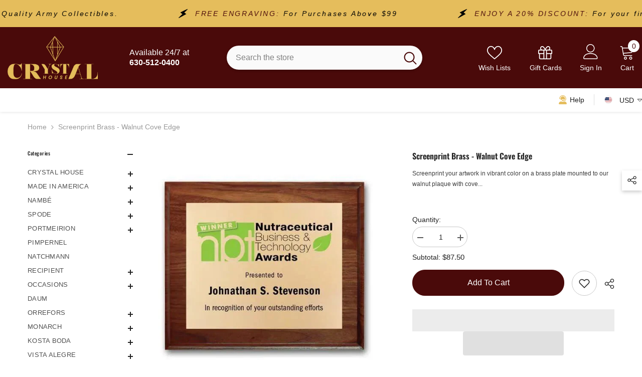

--- FILE ---
content_type: text/javascript
request_url: https://crystalhouse.us/cdn/shop/t/97/assets/global.s.min.js?v=112983473076249322561762712060
body_size: 5159
content:
function getFocusableElements(e){return Array.from(e.querySelectorAll("summary, a[href], button:enabled, [tabindex]:not([tabindex^='-']), [draggable], area, input:not([type=hidden]):enabled, select:enabled, textarea:enabled, object"))}const trapFocusHandlers={},warningTime=3e3;function trapFocus(e,t=e){var n=getFocusableElements(e),i=n[0],o=n[n.length-1];removeTrapFocus(),trapFocusHandlers.focusin=t=>{t.target!==e&&t.target!==o&&t.target!==i||document.addEventListener("keydown",trapFocusHandlers.keydown)},trapFocusHandlers.focusout=function(){document.removeEventListener("keydown",trapFocusHandlers.keydown)},trapFocusHandlers.keydown=function(t){"TAB"===t.code.toUpperCase()&&(t.target!==o||t.shiftKey||(t.preventDefault(),i.focus()),t.target!==e&&t.target!==i||!t.shiftKey||(t.preventDefault(),o.focus()))},document.addEventListener("focusout",trapFocusHandlers.focusout),document.addEventListener("focusin",trapFocusHandlers.focusin),t.focus()}function pauseAllMedia(){document.querySelectorAll(".js-youtube").forEach((e=>{e.contentWindow.postMessage('{"event":"command","func":"pauseVideo","args":""}',"*")})),document.querySelectorAll(".js-vimeo").forEach((e=>{e.contentWindow.postMessage('{"method":"pause"}',"*")})),document.querySelectorAll("video").forEach((e=>e.pause())),document.querySelectorAll("product-model").forEach((e=>e.modelViewerUI?.pause()))}function removeTrapFocus(e=null){document.removeEventListener("focusin",trapFocusHandlers.focusin),document.removeEventListener("focusout",trapFocusHandlers.focusout),document.removeEventListener("keydown",trapFocusHandlers.keydown),e&&e.focus()}function debounce(e,t){let n;return(...i)=>{clearTimeout(n),n=setTimeout((()=>e.apply(this,i)),t)}}const serializeForm=e=>{const t={},n=new FormData(e);for(const e of n.keys())t[e]=n.get(e);return JSON.stringify(t)};function throttle(e,t){let n=0;return function(...i){const o=(new Date).getTime();if(!(o-n<t))return n=o,e(...i)}}function fetchConfig(e="json"){return{method:"POST",headers:{"Content-Type":"application/json",Accept:`application/${e}`}}}function extractContent(e){var t=document.createElement("div");return t.innerHTML=e,t.textContent||t.innerText}function getCartUpdate(e,t,n){const i=JSON.stringify({line:e,quantity:t,sections_url:window.location.pathname});fetch(`${routes.cart_change_url}`,{...fetchConfig(),body:i}).then((e=>e.text())).then((e=>{const t=JSON.parse(e);t.errors?showWarning("Error : "+t.errors,warningTime):"function"==typeof n?n(t):Shopify.onCartUpdate(t)})).catch((e=>{console.error(e)}))}void 0===window.Shopify&&(window.Shopify={}),Shopify.bind=function(e,t){return function(){return e.apply(t,arguments)}},Shopify.setSelectorByValue=function(e,t){for(var n=0,i=e.options.length;n<i;n++){var o=e.options[n];if(t==o.value||t==o.innerHTML)return e.selectedIndex=n,n}},Shopify.addListener=function(e,t,n){e.addEventListener?e.addEventListener(t,n,!1):e.attachEvent("on"+t,n)},Shopify.postLink=function(e,t){var n=(t=t||{}).method||"post",i=t.parameters||{},o=document.createElement("form");for(var s in o.setAttribute("method",n),o.setAttribute("action",e),i){var r=document.createElement("input");r.setAttribute("type","hidden"),r.setAttribute("name",s),r.setAttribute("value",i[s]),o.appendChild(r)}document.body.appendChild(o),o.submit(),document.body.removeChild(o)},Shopify.CountryProvinceSelector=function(e,t,n){this.countryEl=document.getElementById(e),this.provinceEl=document.getElementById(t),this.provinceContainer=document.getElementById(n.hideElement||t),Shopify.addListener(this.countryEl,"change",Shopify.bind(this.countryHandler,this)),this.initCountry(),this.initProvince()},Shopify.CountryProvinceSelector.prototype={initCountry:function(){var e=this.countryEl.getAttribute("data-default");Shopify.setSelectorByValue(this.countryEl,e),this.countryHandler()},initProvince:function(){var e=this.provinceEl.getAttribute("data-default");e&&this.provinceEl.options.length>0&&Shopify.setSelectorByValue(this.provinceEl,e)},countryHandler:function(e){var t=(o=this.countryEl.options[this.countryEl.selectedIndex]).getAttribute("data-provinces"),n=JSON.parse(t);if(this.clearOptions(this.provinceEl),n&&0==n.length)this.provinceContainer.style.display="none";else{for(var i=0;i<n.length;i++){var o;(o=document.createElement("option")).value=n[i][0],o.innerHTML=n[i][1],this.provinceEl.appendChild(o)}this.provinceContainer.style.display=""}},clearOptions:function(e){for(;e.firstChild;)e.removeChild(e.firstChild)},setOptions:function(e,t){var n=0;for(t.length;n<t.length;n++){var i=document.createElement("option");i.value=t[n],i.innerHTML=t[n],e.appendChild(i)}}},Shopify.formatMoney=function(e,t){"string"==typeof e&&(e=e.replace(".",""));var n="",i=/\{\{\s*(\w+)\s*\}\}/,o=t||this.money_format;function s(e,t){return void 0===e?t:e}function r(e,t,n,i){if(t=s(t,2),n=s(n,","),i=s(i,"."),isNaN(e)||null==e)return 0;var o=(e=(e/100).toFixed(t)).split(".");return o[0].replace(/(\d)(?=(\d\d\d)+(?!\d))/g,"$1"+n)+(o[1]?i+o[1]:"")}switch(o.match(i)[1]){case"amount":n=r(e,2);break;case"amount_no_decimals":n=r(e,0);break;case"amount_with_comma_separator":n=r(e,2,".",",");break;case"amount_no_decimals_with_comma_separator":n=r(e,0,".",",")}return o.replace(i,n)},Shopify.getCart=function(e){$.getJSON("/cart.js",(function(t,n){"function"==typeof e?e(t):Shopify.onCartUpdate(t)}))},Shopify.onCartUpdate=function(e){alert("There are now "+e.item_count+" items in the cart.")},Shopify.changeItem=function(e,t,n,i){getCartUpdate(n,t,i)},Shopify.removeItem=function(e,t,n){getCartUpdate(t,0,n)},Shopify.addItem=function(e,t,n,i,o=null){let s="quantity="+(t=t||1)+"&id="+e;if(n.closest("form")){const e=n.closest("form").find('[name^="properties"]');e.length&&e.each(((e,t)=>{s=`${s}&${$(t).attr("name")}=${$(t).val()}`}))}var r={type:"POST",url:"/cart/add.js",data:s,dataType:"json",success:function(e){"function"==typeof i?i(e):Shopify.onItemAdded(e)},error:function(e,t){var i=window.cartStrings.addProductOutQuantity2;if(o.length>0){var s=parseInt(o.attr("data-inventory-quantity"));i=getInputMessage(s),o.val(s)}Shopify.onError(e,t,i),n.removeClass("is-loading")}};$.ajax(r)},Shopify.onItemAdded=function(e){alert(e.title+" was added to your shopping cart.")},Shopify.onError=function(XMLHttpRequest,textStatus,message){var data=eval("("+XMLHttpRequest.responseText+")");data.message?data.description?showWarning(data.description):showWarning(data.message+": "+message,warningTime):showWarning("Error : "+message,warningTime)};class MenuDrawer extends HTMLElement{constructor(){super(),this.mainDetailsToggle=this.querySelector("details");const e=this.querySelectorAll("summary");this.addAccessibilityAttributes(e),"iPhone"===navigator.platform&&document.documentElement.style.setProperty("--viewport-height",`${window.innerHeight}px`),this.addEventListener("keyup",this.onKeyUp.bind(this)),this.addEventListener("focusout",this.onFocusOut.bind(this)),this.bindEvents()}bindEvents(){this.querySelectorAll("summary").forEach((e=>e.addEventListener("click",this.onSummaryClick.bind(this)))),this.querySelectorAll("button").forEach((e=>e.addEventListener("click",this.onCloseButtonClick.bind(this))))}addAccessibilityAttributes(e){e.forEach((e=>{e.setAttribute("role","button"),e.setAttribute("aria-expanded",!1),e.setAttribute("aria-controls",e.nextElementSibling.id)}))}onKeyUp(e){if("ESCAPE"!==e.code.toUpperCase())return;const t=e.target.closest("details[open]");t&&(t===this.mainDetailsToggle?this.closeMenuDrawer(this.mainDetailsToggle.querySelector("summary")):this.closeSubmenu(t))}onSummaryClick(e){const t=e.currentTarget,n=t.parentNode,i=n.hasAttribute("open");n===this.mainDetailsToggle?(i&&e.preventDefault(),i?this.closeMenuDrawer(t):this.openMenuDrawer(t)):(trapFocus(t.nextElementSibling,n.querySelector("button")),setTimeout((()=>{n.classList.add("menu-opening")})))}openMenuDrawer(e){setTimeout((()=>{this.mainDetailsToggle.classList.add("menu-opening")})),e.setAttribute("aria-expanded",!0),trapFocus(this.mainDetailsToggle,e),document.body.classList.add("overflow-hidden-mobile")}closeMenuDrawer(e,t=!1){void 0!==e&&(this.mainDetailsToggle.classList.remove("menu-opening"),this.mainDetailsToggle.querySelectorAll("details").forEach((e=>{e.removeAttribute("open"),e.classList.remove("menu-opening")})),this.mainDetailsToggle.querySelector("summary").setAttribute("aria-expanded",!1),document.body.classList.remove("overflow-hidden-mobile"),removeTrapFocus(t),this.closeAnimation(this.mainDetailsToggle))}onFocusOut(e){setTimeout((()=>{this.mainDetailsToggle.hasAttribute("open")&&!this.mainDetailsToggle.contains(document.activeElement)&&this.closeMenuDrawer()}))}onCloseButtonClick(e){const t=e.currentTarget.closest("details");this.closeSubmenu(t)}closeSubmenu(e){e.classList.remove("menu-opening"),removeTrapFocus(),this.closeAnimation(e)}closeAnimation(e){let t;const n=i=>{void 0===t&&(t=i);i-t<400?window.requestAnimationFrame(n):(e.removeAttribute("open"),e.closest("details[open]")&&trapFocus(e.closest("details[open]"),e.querySelector("summary")))};window.requestAnimationFrame(n)}}customElements.define("menu-drawer",MenuDrawer);class HeaderDrawer extends MenuDrawer{constructor(){super()}openMenuDrawer(e){this.header=this.header||document.getElementById("shopify-section-header"),this.borderOffset=this.borderOffset||this.closest(".header-wrapper").classList.contains("header-wrapper--border-bottom")?1:0,document.documentElement.style.setProperty("--header-bottom-position",`${parseInt(this.header.getBoundingClientRect().bottom-this.borderOffset)}px`),setTimeout((()=>{this.mainDetailsToggle.classList.add("menu-opening")})),e.setAttribute("aria-expanded",!0),trapFocus(this.mainDetailsToggle,e),document.body.classList.add("overflow-hidden-mobile")}}customElements.define("header-drawer",HeaderDrawer);class UpdateQuantity extends HTMLElement{constructor(){super(),this.input=this.querySelector("input"),this.changeCart=!1,this.changeEvent=new Event("change",{bubbles:!0}),this.querySelectorAll(".btn-quantity").forEach((e=>e.addEventListener("click",this.onButtonClick.bind(this))))}onButtonClick(e){e.preventDefault();const t=e.target;let n=t.parentElement.querySelector(".quantity");const i=Number(n.value),o=Number(n.dataset.inventoryQuantity),s=t.closest(".product-form")?.querySelector("[data-btn-addtocart]");let r,a=!1;const c=(document.body.matches(".quickshop-popup-show")?window[`quick_shop_policy_array_${this.input.dataset.product}`]:window[`cart_selling_array_${this.dataset.product}`])[document.body.matches(".quickshop-popup-show")?this.closest(".productView-options").querySelector('[name="id"]').value:this.input.dataset.cartQuantityId];if(a="false"==s?.dataset.available||null==s?.dataset.available,r=t.matches(".plus")?i+1:t.matches(".minus")?i-1:i,r<0&&(r=1),r>o&&a&&"deny"==c){showWarning(getInputMessage(o),warningTime),r=o}n.value=r,"number"==typeof this.changeCart&&clearTimeout(this.changeCart),this.changeCart=setTimeout((()=>{t.matches(".btn-quantity")&&this.input.dispatchEvent(this.changeEvent)}),350)}quantityCheckedToBeContinue(){const e=window[`cart_selling_array_${this.dataset.product}`];return null!=e&&"continue"===e[this.querySelector('[name="quantity"]').dataset.cartQuantityId]}}class UpdateQuantityQuickShop extends HTMLElement{constructor(){super(),this.input=this.querySelector("input"),this.changeEvent=new Event("change",{bubbles:!0}),this.querySelectorAll(".btn-quantity").forEach((e=>e.addEventListener("click",this.onChangeQuantity.bind(this)))),this.input.addEventListener("change",this.onChangeQuantity.bind(this))}onChangeQuantity(e){e.preventDefault();const t=e.target;let n=t.parentElement.querySelector(".quantity");const i=Number(n.value),o=Number(n.dataset.inventoryQuantity),s=t.closest("[data-quickshop]").querySelector("[data-btn-addtocart]");let r;if(r=t.matches(".plus")?i+1:t.matches(".minus")?i-1:i,r<=0&&(r=1),r>o&&!s.matches(".button--pre-untrack")){showWarning(getInputMessage(o),warningTime),r=o}n.value=r,t.matches(".btn-quantity")&&this.input.dispatchEvent(this.changeEvent);this.closest("[data-quickshop]").querySelector('form input[type="hidden"]').setAttribute("value",r)}}class ProductScroller extends HTMLElement{constructor(){super(),this.container=this.querySelector("[data-drag-container]"),this.dragParent=this.querySelector("[data-drag-parent]"),this.initDragToScroll()}initDragToScroll(){var e;(e=this.container).clientWidth<e.scrollWidth?this.dragToScroll(this.container):this.dragToScroll(this.dragParent)}dragToScroll(e){let t,n,i,o=!1;e.addEventListener("mousedown",(i=>{i.target;o=!0,t=i.pageX-e.offsetLeft,n=e.scrollLeft})),e.addEventListener("mouseup",(()=>{o=!1,clearTimeout(i),i=setTimeout((()=>{e.classList.remove("active")}),150)})),e.addEventListener("mousemove",(i=>{if(!o)return;i.preventDefault(),e.classList.contains("active")||e.classList.add("active");const s=1*(i.pageX-e.offsetLeft-t);e.scrollLeft=n-s})),e.addEventListener("mouseleave",(()=>{o=!1,clearTimeout(i),i=setTimeout((()=>{e.classList.remove("active")}),150)}))}}class ImageToFlip extends HTMLElement{constructor(){super(),this.imageContainer=this,this.initObserver()}initObserver(){this.observer=new IntersectionObserver(((e,t)=>{const n=e[0];n.isIntersecting&&(n.target.classList.add("show"),t.unobserve(n.target))}),{threshold:.4}),this.observer.observe(this.imageContainer)}}function showWarning(e,t=null){window.warningTimeout&&clearTimeout(window.warningTimeout);document.getElementById("halo-warning-popup").querySelector("[data-halo-warning-content]").textContent=e,document.body.classList.add("has-warning"),t&&(window.warningTimeout=setTimeout((()=>{document.body.classList.remove("has-warning")}),t))}function getInputMessage(e){return window.cartStrings.addProductOutQuantity.replace("[maxQuantity]",e)}window.addEventListener("load",(()=>{customElements.define("cart-update-quantity",UpdateQuantity),customElements.define("quickshop-update-quantity",UpdateQuantityQuickShop),customElements.define("product-scroller",ProductScroller)}));class FadeInComponent extends HTMLElement{constructor(){super()}connectedCallback(){this.initObserver()}initObserver(){this.observer=new IntersectionObserver(((e,t)=>{e[0].isIntersecting&&(this.classList.add("fade-in"),t.unobserve(this))}),{threshold:.7}),this.observer.observe(this)}}function loadScrolling(){document.querySelectorAll("[data-scrolling]").forEach((e=>{"vertical"==e.dataset.scrolling?this.scrollVertical(e):this.scrollHorizontal(e)}))}function scrollVertical(e){const t=e.closest(".special-banner__item")||e,n=t.getBoundingClientRect().top,i=t.getBoundingClientRect().height,o=window.innerHeight,s=e.scrollHeight/i,r=i>=o?0:(o-i)/2;n-r<0&&n>-1*i?this.scrollTop(e,(-1*n+r)*s):n-r>=0?this.scrollTop(e,0):this.scrollTop(e,e.scrollHeight)}function scrollTop(e,t){e.scrollTo({top:t,behavior:"smooth"})}function scrollHorizontal(e){const t=e.querySelector(".scrolling-text__list--1"),n=e.querySelector(".scrolling-text__list--2");if(!t)return;const i=e.getBoundingClientRect().top,o=e.getBoundingClientRect().height,s=window.innerHeight,r=t.scrollWidth>window.innerWidth?t.scrollWidth-window.innerWidth:0,a=2*t.getBoundingClientRect().height,c=o>=s?0:(s-o)/2,l=r/(o/2+c-a);let u=(-1*i+c)*l,d=(o/2-a+c)*l-u;i-c<0&&i-a>-1*o/2?(u*=-1,d*=-1):i-c>=0?(u=0,d=-1*r):(u=-1*r,d=0),t.scrollWidth<=window.innerWidth?n.style.justifyContent="flex-end":this.translateX(t,n,u,d)}function translateX(e,t,n,i){e.style.transform=`translateX(${n}px)`,t.style.transform=`translateX(${i}px)`}window.addEventListener("load",(()=>{customElements.define("fade-in-component",FadeInComponent),this.loadScrolling()})),window.onscroll=()=>{this.loadScrolling()};class SmoothScrollMenu{constructor(e){this.menuItems=document.querySelectorAll(e),this.attachEvents(),this.hideMenuItemsWithoutSection()}attachEvents(){this.menuItems.forEach((e=>{const t=e.querySelector("a");t&&t.getAttribute("href")&&"#"!==t.getAttribute("href")&&t.addEventListener("click",(e=>this.handleMenuItemClick(e,t)))}))}handleMenuItemClick(e,t){e.preventDefault();var n=t.getAttribute("href"),i=!0;const o=window.location.pathname+window.location.hash;if(n.includes("/")&&o!==n&&(window.location.href=n,i=!1),i){var s=document.getElementById(t.getAttribute("href").split("#")[1]);s&&this.scrollToSection(s)}}scrollToSection(e){this.smoothScrollTo(e)}smoothScrollTo(e){window.scrollTo({behavior:"smooth",top:e.offsetTop})}hideMenuItemsWithoutSection(){this.menuItems.forEach((e=>{const t=e.querySelector("a").getAttribute("href").split("#")[1];void 0===t||""===t||document.getElementById(t)||(e.style.display="none")}))}}document.addEventListener("DOMContentLoaded",(function(){new SmoothScrollMenu(".header__inline-menu .menu-lv-1"),customElements.define("details-disclosure",DetailsDisclosure)}));class DetailsDisclosure extends HTMLElement{constructor(){super(),this.mainDetailsToggle=this.querySelector("details"),this.addEventListener("keyup",this.onKeyUp),this.mainDetailsToggle.addEventListener("focusout",this.onFocusOut.bind(this))}onKeyUp(e){if("ESCAPE"!==e.code.toUpperCase())return;const t=e.target.closest("details[open]");if(!t)return;const n=t.querySelector("summary");t.removeAttribute("open"),n.focus()}onFocusOut(){setTimeout((()=>{this.contains(document.activeElement)||this.close()}))}close(){this.mainDetailsToggle.removeAttribute("open")}}class AccountIcon extends HTMLElement{constructor(){super(),this.icon=this.querySelector(".icon")}connectedCallback(){document.addEventListener("storefront:signincompleted",this.handleStorefrontSignInCompleted.bind(this))}handleStorefrontSignInCompleted(e){e?.detail?.avatar&&this.icon?.replaceWith(e.detail.avatar.cloneNode())}}customElements.define("account-icon",AccountIcon);class PositiveVibesComponent extends HTMLElement{constructor(){super(),this.productPositiveVibes()}productPositiveVibes(){const e=this.querySelector(".text-vibes"),t=this.querySelectorAll(".text-vibes--child");let n=0;if(t.length>1){const i=document.createElement("div");i.classList.add("text-vibes--child"),i.innerHTML=t[0].innerHTML,e.appendChild(i);const o=e.querySelectorAll(".text-vibes--child");setInterval((()=>{const t=o[n].offsetHeight;o.forEach(((i,o)=>{e.style.cssText=`transform: translateY(${t*-n}px); transition: all .5s ease;`,0==n&&(e.style.cssText=`transform: translateY(${t*-n}px); transition: none;`)})),n=(n+1)%o.length,this.heightPositive()}),3e3)}}heightPositive(){this.querySelector(".text-vibes");const e=this.querySelectorAll(".text-vibes--child");let t=0;e.forEach((e=>{t=Math.max(t,e.querySelector("p").offsetHeight)})),this.style.minHeight=t+"px",e.forEach((e=>{e.style.minHeight=`${t}px`}))}}function checkTransparentHeader(){allowTransparent(),Shopify.designMode&&(document.addEventListener("shopify:section:load",allowTransparent),document.addEventListener("shopify:section:unload",allowTransparent),document.addEventListener("shopify:section:reorder",allowTransparent))}function allowTransparent(){document.querySelector(".shopify-section:first-child [allow-transparent-header]")||document.querySelector("body").removeAttribute("allow-transparency")}document.addEventListener("DOMContentLoaded",(()=>{customElements.define("positive-vibes",PositiveVibesComponent)})),document.addEventListener("DOMContentLoaded",(function(){checkTransparentHeader()}));const PUB_SUB_EVENTS={cartUpdate:"cart-update",quantityUpdate:"quantity-update",optionValueSelectionChange:"option-value-selection-change",variantChange:"variant-change",cartError:"cart-error"};let subscribers={};function subscribe(e,t){return void 0===subscribers[e]&&(subscribers[e]=[]),subscribers[e]=[...subscribers[e],t],function(){subscribers[e]=subscribers[e].filter((e=>e!==t))}}function publish(e,t){subscribers[e]&&subscribers[e].forEach((e=>{e(t)}))}class BulkAdd extends HTMLElement{constructor(){super(),this.queue=[],this.requestStarted=!1,this.ids=[]}startQueue(e,t){this.queue.push({id:e,quantity:t});const n=setInterval((()=>{this.queue.length>0?this.requestStarted||this.sendRequest(this.queue):clearInterval(n)}),250)}sendRequest(e){this.requestStarted=!0;const t={};e.forEach((e=>{t[parseInt(e.id)]=e.quantity})),this.queue=this.queue.filter((t=>!e.includes(t)));(this.closest("quick-order-list")||this.closest("quick-add-bulk")).updateMultipleQty(t)}resetQuantityInput(e){const t=this.querySelector(`#Quantity-${e}`);t.value=t.getAttribute("value"),this.isEnterPressed=!1}setValidity(e,t,n){e.target.setCustomValidity(n),e.target.reportValidity(),this.resetQuantityInput(t),e.target.select()}validateQuantity(e){const t=parseInt(e.target.value),n=e.target.dataset.index;t<e.target.dataset.min?this.setValidity(e,n,window.quickOrderListStrings.min_error.replace("[min]",e.target.dataset.min)):t>parseInt(e.target.max)?this.setValidity(e,n,window.quickOrderListStrings.max_error.replace("[max]",e.target.max)):t%parseInt(e.target.step)!=0?this.setValidity(e,n,window.quickOrderListStrings.step_error.replace("[step]",e.target.step)):(e.target.setCustomValidity(""),e.target.reportValidity(),this.startQueue(n,t))}getSectionsUrl(){return window.pageNumber?`${window.location.pathname}?page=${window.pageNumber}`:`${window.location.pathname}`}getSectionInnerHTML(e,t){return(new DOMParser).parseFromString(e,"text/html").querySelector(t).innerHTML}}customElements.get("bulk-add")||customElements.define("bulk-add",BulkAdd);class SearchForm extends HTMLElement{constructor(){super(),this.input=this.querySelector('input[type="search"]'),this.input&&(this.input.form.addEventListener("reset",this.onFormReset.bind(this)),this.input.addEventListener("input",debounce((e=>{this.onChange(e)}),300).bind(this)))}shouldResetForm(){return!document.querySelector('[aria-selected="true"] a')}onFormReset(e){e.preventDefault(),this.shouldResetForm()&&(this.input.value="",this.input.focus())}}customElements.define("search-form",SearchForm);

--- FILE ---
content_type: text/javascript
request_url: https://crystalhouse.us/cdn/shop/t/97/assets/sticky-add-to-cart.s.min.js?v=61605176796725391901762712116
body_size: 2721
content:
class StickyAddToCart extends HTMLElement{constructor(){super(),this.sticky=this,this.stickyBounds=document.getElementById("product-add-to-cart")||document.querySelector("[data-combo-addtocart]"),this.closeSticky=this.querySelector("[data-close-sticky-add-to-cart]"),this.expandSticky=this.querySelector("[data-expand-sticky-add-to-cart]"),this.closeSticky?.addEventListener("click",this.setCloseSticky.bind(this)),this.expandSticky?.addEventListener("click",this.setExpandSticky.bind(this)),this.openStickyButton=document.getElementById("show-sticky-product"),this.closeModal=this.closeStickyModal.bind(this)}connectedCallback(){this.onScrollHandler=this.onScroll.bind(this),window.addEventListener("scroll",this.onScrollHandler,!1),this.openStickyButton?.addEventListener("click",this.openStickyModal.bind(this)),document.addEventListener("click",(t=>{(t.target.matches(".background-overlay")||null!=t.target.closest("[data-close-sticky-mobile]")||t.target.matches("[data-close-sticky-mobile]"))&&this.closeModal()}))}openStickyModal(){document.body.classList.add("show-mobile-options");const t=this.closest("[data-sticky-add-to-cart]").clientHeight;this.sticky.querySelector(".sticky-product-mobile").style.bottom=t+"px"}closeStickyModal(){document.body.classList.remove("show-mobile-options")}disconnectedCallback(){window.removeEventListener("scroll",this.onScrollHandler)}onScroll(){const t=window.pageYOffset||document.documentElement.scrollTop;let e;e=null!=this.stickyBounds?$(this.stickyBounds).offset().top+$(this.stickyBounds).outerHeight(!0)+100:0;const i=window.innerHeight,a=document.body.clientHeight;if(t>e&&t+i<a){if(requestAnimationFrame(this.show.bind(this)),this.sticky.classList.contains("style-1")){let t=0;const e=document.getElementById("preview-bar-iframe"),i=document.querySelector(".halo-sticky-toolbar-mobile");e&&"none"!==window.getComputedStyle(e).display?t=e.offsetHeight:i&&(t=i.offsetHeight),this.sticky.style.top="auto",this.sticky.style.bottom=`${t}px`,document.querySelector(".quick-order-list__total")?.style.setProperty("bottom",`${t+this.offsetHeight}px`)}else if(this.sticky.classList.contains("style-2"))if(document.body.classList.contains("scroll-up")){let t=document.querySelector("sticky-header").offsetHeight;window.innerWidth<551&&(t+=20),this.sticky.style.top=`${t}px`}else document.body.classList.contains("scroll-down")&&(window.innerWidth>550?this.sticky.style.top=0:this.sticky.style.top="20px")}else requestAnimationFrame(this.hide.bind(this)),this.sticky.classList.contains("style-1")&&document.querySelector(".quick-order-list__total")?.style.setProperty("bottom","0px");this.currentScrollTop=t}hide(){this.sticky.classList.remove("show-sticky","hidden-sticky","full-sticky","animate"),document.body.classList.remove("show-mobile-options")}show(){this.sticky.classList.add("show-sticky","animate")}setCloseSticky(t){t.preventDefault(),this.sticky.classList.contains("full-sticky")?this.sticky.classList.remove("full-sticky"):this.sticky.classList.add("hidden-sticky")}setExpandSticky(t){t.preventDefault(),this.sticky.classList.add("full-sticky")}}customElements.define("sticky-add-to-cart",StickyAddToCart);class VariantStickyAddToCart extends HTMLElement{constructor(){super(),this.item=$(this).closest(".productView"),this.sticky=$(this).closest(".productView-stickyCart"),this.addEventListener("change",this.onVariantChange.bind(this))}onVariantChange(t){this.updateOptions(),this.updateMasterId(),this.updatePickupAvailability(),this.updateMedia(200),this.updateURL(),this.updateVariantInput(),this.renderProductAjaxInfo(),this.renderProductInfo(),this.updateAttribute(!this.currentVariant.available)}updateOptions(){this.options=Array.from(this.querySelectorAll("select"),(t=>t.value))}decodeOptions(){this.options=this.options.map((t=>this.decodeOption(t)))}decodeOption(t){return t?t.split("Special_Double_Quote").join('"').split("Special_Slash").join("/"):null}encodeOption(t){return t?t.split('"').join("Special_Double_Quote").split("/").join("Special_Slash"):null}updateMasterId(){this.decodeOptions(),this.currentVariant=this.getVariantData().find((t=>t.id==this.options))}updateMedia(t){if(!this.currentVariant||!this.currentVariant?.featured_media)return;const e=this.item.find(".sticky-image"),i=this.currentVariant?.featured_image;if(!e)return;e.find("img").attr({src:i.src,srcset:i.src,alt:i.alt});const a=document.querySelectorAll(`[data-media-id="${this.dataset.section}-${this.currentVariant.featured_media.id}"]`);a&&window.setTimeout((()=>{$(a).trigger("click")}),t)}updateURL(){this.currentVariant&&window.history.replaceState({},"",`${this.dataset.url}?variant=${this.currentVariant.id}`)}updateVariantInput(){document.querySelectorAll(`#product-form-${this.dataset.product}, #product-form-installment-${this.dataset.product}, #product-form-sticky-${this.dataset.product}`).forEach((t=>{const e=t.querySelector('input[name="id"]');e.value=this.currentVariant.id,e.dispatchEvent(new Event("change",{bubbles:!0}))}))}updatePickupAvailability(){const t=document.querySelector("pickup-availability");t&&(this.currentVariant?.available?t.fetchAvailability(this.currentVariant.id):(t.removeAttribute("available"),t.innerHTML=""))}renderProductAjaxInfo(){fetch(`${this.dataset.url}?variant=${this.currentVariant.id}&section_id=${this.dataset.section}`).then((t=>t.text())).then((t=>{const e=`product-price-${this.dataset.product}`,i=(new DOMParser).parseFromString(t,"text/html"),a=document.getElementById(e),o=i.getElementById(e);if(o&&a&&(a.innerHTML=o.innerHTML),this.checkNeedToConvertCurrency()){let t=document.getElementById("currencies")?.querySelector(".active")?.getAttribute("data-currency");Currency.convertAll(window.shop_currency,t,"span.money","money_format")}document.getElementById(`product-price-${this.dataset.product}`)?.classList.remove("visibility-hidden")}))}renderProductInfo(){var t=this.getVariantData().filter((t=>t.available)),e=this.currentVariant?.option1,i=this.currentVariant?.option2,a=this.currentVariant?.option3,o=this.item.find(".product-form__input:not(.mobile)"),n=this.item.find(".product-form__input.mobile");const r=o=>{$.each(o,((n,r)=>{var s=$(r).data("option-index"),d=$(r).data("product-attribute");switch(s){case 0:if($(r).find("[data-header-option]").text(e),"set-select"==d)$(r).find(".select__select").val(e),$(r).find(".select__select option").each(((t,i)=>{i.value==e?$(i).attr("selected","selected"):$(i).removeAttr("selected")}));else $(r).find(".product-form__radio").prop("checked",!1),$(r).find(`.product-form__radio[value="${this.encodeOption(e)}"]`).prop("checked",!0),$(r).find(`.product-form__radio[value="${this.encodeOption(e)}"]`).trigger("change");var c=t.filter((t=>t.option1===e));if(i){var l=(m=$(o[1])).find(".product-form__radio"),u=m.find(".select__select option");"set-rectangle"==d?l.each(((t,e)=>{var i=$(e).next(),a=$(e).val();null==c.find((t=>t.option2==this.decodeOption(a)))?i.removeClass("available").addClass("soldout"):i.removeClass("soldout").addClass("available")})):u.each(((t,e)=>{var i=$(e),a=$(e).val();null==c.find((t=>t.option2==this.decodeOption(a)))?i.attr("disabled",!0):i.removeAttr("disabled")}))}if(a){l=(m=$(o[2])).find(".product-form__radio"),u=m.find(".select__select option");"set-rectangle"==d?l.each(((t,e)=>{var i=$(e).next(),a=$(e).val();null==c.find((t=>t.option3==this.decodeOption(a)))?i.removeClass("available").addClass("soldout"):i.removeClass("soldout").addClass("available")})):electOption.each(((t,e)=>{var i=$(e),a=$(e).val();null==c.find((t=>t.option3==this.decodeOption(a)))?i.attr("disabled",!0):i.removeAttr("disabled")}))}break;case 1:if($(r).find("[data-header-option]").text(i),"set-select"==d)$(r).find(".select__select").val(i),$(r).find(".select__select option").each(((t,e)=>{e.value==i?$(e).attr("selected","selected"):$(e).removeAttr("selected")}));else $(r).find(".product-form__radio").prop("checked",!1),$(r).find(`.product-form__radio[value="${this.encodeOption(i)}"]`).prop("checked",!0),$(r).find(`.product-form__radio[value="${this.encodeOption(i)}"]`).trigger("change");var p=t.filter((t=>t.option2===i));if(e){l=(m=$(o[0])).find(".product-form__radio"),u=m.find(".select__select option");"set-rectangle"==d?l.each(((t,e)=>{var i=$(e).next(),a=$(e).val();null==p.find((t=>t.option1==this.decodeOption(a)))?i.removeClass("available").addClass("soldout"):i.removeClass("soldout").addClass("available")})):u.each(((t,e)=>{var i=$(e),a=$(e).val();null==p.find((t=>t.option1==this.decodeOption(a)))?i.attr("disabled",!0):i.removeAttr("disabled")}))}if(a){l=(m=$(o[2])).find(".product-form__radio"),u=m.find(".select__select option");"set-rectangle"==d?l.each(((t,e)=>{var i=$(e).next(),a=$(e).val();null==p.find((t=>t.option3==this.decodeOption(a)))?i.removeClass("available").addClass("soldout"):i.removeClass("soldout").addClass("available")})):electOption.each(((t,e)=>{var i=$(e),a=$(e).val();null==p.find((t=>t.option3==this.decodeOption(a)))?i.attr("disabled",!0):i.removeAttr("disabled")}))}break;case 2:if($(r).find("[data-header-option]").text(a),"set-select"==d)$(r).find(".select__select").val(a),$(r).find(".select__select option").each(((t,e)=>{e.value==a?$(e).attr("selected","selected"):$(e).removeAttr("selected")}));else $(r).find(".product-form__radio").prop("checked",!1),$(r).find(`.product-form__radio[value="${this.encodeOption(a)}"]`).prop("checked",!0),$(r).find(`.product-form__radio[value="${this.encodeOption(a)}"]`).trigger("change");var h=t.filter((t=>t.option3===a));if(e){l=(m=$(o[0])).find(".product-form__radio"),u=m.find(".select__select option");"set-rectangle"==d?l.each(((t,e)=>{var i=$(e).next(),a=$(e).val();null==h.find((t=>t.option1==this.decodeOption(a)))?i.removeClass("available").addClass("soldout"):i.removeClass("soldout").addClass("available")})):u.each(((t,e)=>{var i=$(e),a=$(e).val();null==h.find((t=>t.option1==this.decodeOption(a)))?i.attr("disabled",!0):i.removeAttr("disabled")}))}if(i){var m;l=(m=$(o[1])).find(".product-form__radio");"set-rectangle"==d?l.each(((t,e)=>{var i=$(e).next(),a=$(e).val();null==h.find((t=>t.option2==this.decodeOption(a)))?i.removeClass("available").addClass("soldout"):i.removeClass("soldout").addClass("available")})):u.each(((t,e)=>{var i=$(e),a=$(e).val();null==h.find((t=>t.option2==this.decodeOption(a)))?i.attr("disabled",!0):i.removeAttr("disabled")}))}}}))};r(o),r(n),this.item.find("[data-sku]").length>0&&this.item.find("[data-sku] .productView-info-value").text(this.currentVariant.sku),this.item.find("[data-barcode]").length>0&&this.item.find("[data-barcode] .productView-info-value").text(this.currentVariant.barcode);var s=this.currentVariant?.inventory_management;if(null!=s){var d=`product_inven_array_${this.dataset.product}`,c=window[d];if(null!=c){var l=c[this.currentVariant.id],u=this.item.find('input[name="quantity"]'),p=this.item.find("button#product-sticky-add-to-cart"),h=parseInt(l);if(u.length>0?u.attr("data-inventory-quantity",h):p.attr("data-inventory-quantity",h),this.item.find("[data-inventory]").length>0&&(h>0?this.item.find("[data-inventory] .productView-info-value").text(window.inventory_text.inStock):this.item.find("[data-inventory] .productView-info-value").text(window.inventory_text.outOfStock)),this.item.find(".productView-hotStock").length>0){var m=this.item.find(".productView-hotStock"),y=m.data("hot-stock");if(h>0&&h<=y){var f=window.inventory_text.hotStock.replace("[inventory]",h);m.text(f).show()}else m.hide()}}}}updateAttribute(t=!0){const e=document.getElementById(`product-form-${this.dataset.product}`)?.querySelector('[name="add"]'),i=document.getElementById(`product-form-sticky-${this.dataset.product}`)?.querySelector('[name="add"]');var a,o=$("[data-sticky-add-to-cart] .quantity__input"),n=$("[data-sticky-add-to-cart] .product-form__submit"),r=this.item.find(".productView-notifyMe"),s=$("[data-sticky-add-to-cart] .money-subtotal .money");if(a=o.length>0?parseInt(o.attr("data-inventory-quantity")):parseInt(n.attr("data-inventory-quantity")),0===s.length&&(s=$("[data-sticky-add-to-cart] .sticky-price .money-subtotal")),t){var d=window.variantStrings.soldOut;this.item.removeClass("isChecked"),o.attr("data-price",this.currentVariant?.price),o.attr("disabled",!0),null!=e&&(e.setAttribute("disabled",!0),e.textContent=d),i.setAttribute("disabled",!0),i.textContent=d,r.length>0&&(r.find(".halo-notify-product-variant").val(this.currentVariant.title),r.find(".notifyMe-text").empty(),r.slideDown("slow"))}else{var c=0,l=this.currentVariant?.price;if(window.subtotal.show){c=(o.val()||1)*l,c=Shopify.formatMoney(c,window.money_format),c=extractContent(c);const t=document.createElement("span");if(t.classList.add(window.currencyFormatted?"money":"money-subtotal"),t.innerText=c,document.body.appendChild(t),this.checkNeedToConvertCurrency()){let t=document.getElementById("currencies")?.querySelector(".active")?.getAttribute("data-currency");Currency.convertAll(window.shop_currency,t,"span.money","money_format")}if(c=t.innerText,$(t).remove(),"1"==window.subtotal.style){const t=document.querySelector(".productView-subtotal .money")||document.querySelector(".productView-subtotal .money-subtotal");if(null!=t)if($("body").hasClass("disable_currencies")){document.querySelector(".productView-subtotal .money-subtotal").innerHTML=c}else t.textContent=c;d=this.currentVariant.available&&a<=0&&"shopify"==this.currentVariant.inventory_management?window.variantStrings.preOrder:window.variantStrings.addToCart}else"2"==window.subtotal.style&&(this.currentVariant.available&&a<=0&&"shopify"==this.currentVariant.inventory_management?d=window.variantStrings.preOrder:$("body").hasClass("disable_currencies")?(c=$(c).text(),d=window.subtotal.text.replace("[value]",c)):d=window.subtotal.text.replace("[value]",c))}else{c=Shopify.formatMoney(l,window.money_format),window.currencyFormatted&&(c=$(c).text());const t=document.createElement("span");if(t.classList.add(window.currencyFormatted?"money":"money-subtotal"),t.innerText=c,document.body.appendChild(t),this.checkNeedToConvertCurrency()){let t=document.getElementById("currencies")?.querySelector(".active")?.getAttribute("data-currency");Currency.convertAll(window.shop_currency,t,"span.money","money_format")}c=t.innerText,$(t).remove(),d=this.currentVariant.available&&a<=0&&"shopify"==this.currentVariant.inventory_management?window.variantStrings.preOrder:window.variantStrings.addToCart}this.item.addClass("isChecked"),o.attr("data-price",this.currentVariant?.price),o.attr("disabled",!1),null!=e&&(e.removeAttribute("disabled"),e.textContent=d),i.removeAttribute("disabled"),i.textContent=d,0!=c&&s.length&&($("body").hasClass("disable_currencies")?(s=$("[data-sticky-add-to-cart] .sticky-price .money-subtotal")).html(c):s.text(c));const t=$("[data-sticky-add-to-cart] .sticky-price"),n=$("[data-sticky-add-to-cart] .money-compare-price"),u=this.currentVariant?.compare_at_price;if(u)if(t.addClass("has-compare-price"),n.length){n.attr("data-compare-price",u);const e=Shopify.formatMoney(u,window.money_format),i=extractContent(e);if(n.text(i),this.checkNeedToConvertCurrency()){let t=document.getElementById("currencies")?.querySelector(".active")?.getAttribute("data-currency");Currency.convertAll(window.shop_currency,t,"span.money","money_format")}t.prepend(`<s class="money-compare-price" data-compare-price="${u}"><span class="money"></span></s>`),n.remove()}else t.prepend(`<s class="money-compare-price" data-compare-price="${u}"><span class="money"></span></s>`);else t.removeClass("has-compare-price"),n.remove();const p=$("[data-sticky-add-to-cart] .money-compare-price .money");if(0!=c&&p.length&&window.subtotal.show){let t=$("[data-sticky-add-to-cart] .money-compare-price").data("compare-price");t*=o.val()||1,t=Shopify.formatMoney(t,window.money_format),t=extractContent(t),p.text(t)}r.length>0&&r.slideUp("slow")}}getVariantData(){return this.variantData=this.variantData||JSON.parse(this.querySelector('[type="application/json"]').textContent),this.variantData}checkNeedToConvertCurrency(){return $(".dropdown-item[data-currency]").length?window.show_multiple_currencies&&Currency.currentCurrency!=shopCurrency||window.show_auto_currency:void 0}}customElements.define("variant-sticky-selects",VariantStickyAddToCart);class VariantStickyRadios extends VariantStickyAddToCart{constructor(){super()}connectedCallback(){this.updateMediaTimeout=void 0}onVariantChange(t){this.updateOptions(),this.updateMasterId(),this.updatePickupAvailability(),this.updateMedia(10),this.updateURL(),this.updateVariantInput(),this.updateSelectVariant(),this.renderProductAjaxInfo(),this.renderProductInfo(),this.updateAttribute(!this.currentVariant.available)}updateOptions(){const t=Array.from(this.querySelectorAll("fieldset"));this.options=t.map((t=>Array.from(t.querySelectorAll("input")).find((t=>t.checked)).value))}decodeOptions(){this.options=this.options.map((t=>this.decodeOption(t)))}decodeOption(t){return t?t.split("Special_Double_Quote").join('"').split("Special_Slash").join("/"):null}encodeOption(t){return t?t.split('"').join("Special_Double_Quote").split("/").join("Special_Slash"):null}updateSelectVariant(){this.closest(".productView-stickyCart").querySelector("select").value=this.currentVariant.id}updateMasterId(){this.decodeOptions(),this.currentVariant=this.getVariantData().find((t=>!t.options.map(((t,e)=>this.options[e]===t)).includes(!1)))}updateMedia(t){if(!this.currentVariant||!this.currentVariant?.featured_media)return;const e=this.item.find(".sticky-image"),i=this.currentVariant?.featured_image;if(!e)return;e.find("img").attr({src:i.src,srcset:i.src,alt:i.alt});const a=document.querySelectorAll(`[data-media-id="${this.dataset.section}-${this.currentVariant.featured_media.id}"]`);a&&(clearTimeout(this.updateMediaTimeout),this.updateMediaTimeout=setTimeout((()=>{$(a).trigger("click")}),t))}openStickyModal(){document.body.classList.add("show-mobile-options")}closeStickyModal(){document.body.classList.remove("show-mobile-options")}}function parseDoubleQuote(t,e=!0){return t?e?t.replace('"',"spc_dbl_qte"):t.replace("spc_dbl_qte",'"'):t}customElements.define("variant-sticky-radios",VariantStickyRadios);

--- FILE ---
content_type: text/javascript
request_url: https://crystalhouse.us/cdn/shop/t/97/assets/halo-customer-login.s.min.js?v=74004703424021793891762712064
body_size: -454
content:
class CustomerAuth extends HTMLElement{constructor(){super(),this.auth=this,document.querySelector("[data-open-auth-popup]")&&document.querySelectorAll("[data-open-auth-popup]").forEach((t=>t.addEventListener("click",this.setOpenPopup.bind(this)))),document.querySelector("[data-close-auth-popup]")&&document.querySelector("[data-close-auth-popup]").addEventListener("click",this.setClosePopup.bind(this)),document.querySelector("[data-open-auth-sidebar]")&&document.querySelectorAll("[data-open-auth-sidebar]").forEach((t=>t.addEventListener("click",this.setOpenSidebar.bind(this)))),document.querySelector("[data-close-auth-sidebar]")&&document.querySelector("[data-close-auth-sidebar]").addEventListener("click",this.setCloseSidebar.bind(this)),document.body.addEventListener("click",this.onBodyClickEvent.bind(this))}setOpenPopup(t){t.preventDefault(),t.stopPropagation(),document.body.classList.contains("template-customers-login")?$("html, body").animate({scrollTop:0},700):document.body.classList.add("auth-popup-show")}setClosePopup(t){t.preventDefault(),t.stopPropagation(),document.body.classList.remove("auth-popup-show")}setOpenSidebar(t){t.preventDefault(),t.stopPropagation(),document.body.classList.contains("template-customers-login")?$("html, body").animate({scrollTop:0},700):document.body.classList.add("auth-sidebar-show")}setCloseSidebar(t){t.preventDefault(),t.stopPropagation(),document.body.classList.remove("auth-sidebar-show")}onBodyClickEvent(t){document.body.classList.contains("auth-popup-show")&&(this.contains(t.target)||0!==$(t.target).closest("[data-open-auth-popup]").length||this.setClosePopup(t)),document.body.classList.contains("auth-sidebar-show")&&(this.contains(t.target)||0!==$(t.target).closest("[data-open-auth-sidebar]").length||0!==$(t.target).closest("[data-auth-sidebar]").length||(t.stopImmediatePropagation(),this.setCloseSidebar(t)))}}customElements.define("customer-auth",CustomerAuth);

--- FILE ---
content_type: text/javascript
request_url: https://crystalhouse.us/cdn/shop/t/97/assets/theme.s.min.js?v=120986410680151164771762712120
body_size: 27685
content:
!function(t){var e,a=t("body"),o=t(document),i=(t("html"),t(window));o.ready((()=>{o.ajaxStart((()=>{n.isAjaxLoading=!0})),o.ajaxStop((()=>{n.isAjaxLoading=!1})),n.ready()})),document.addEventListener("DOMContentLoaded",(function(){n.init()}));var n={haloTimeout:null,isAjaxLoading:!1,ready:function(){this.loaderScript(),this.loaderProductBlock(),navigator.userAgent.match(/Mac OS X.*(?:Safari|Chrome)/)&&!navigator.userAgent.match(/Chrome/)?document.body.classList.add("safari"):document.body.classList.add("chrome"),"undefined"!=typeof InstallTrigger&&document.body.classList.add("firefox");/iPad|iPhone|iPod/.test(navigator.userAgent)&&!window.MSStream&&document.body.classList.add("iOS"),a.hasClass("template-product")&&this.loaderRecommendationsBlock(),t("[data-product-tab-block]").length&&this.clickedActiveProductTabs(),a.hasClass("product-card-layout-07")&&this.calculateTranslateYHeight(),window.sharedFunctions={setLocalStorageProductForWishlist:this.setLocalStorageProductForWishlist,checkNeedToConvertCurrency:this.checkNeedToConvertCurrency,productBlockSilder:this.productBlockSilder,calculateTranslateYHeight:this.calculateTranslateYHeight,productCountdownCard:n.productCountdownCard,swapHoverVideoProductCard:n.swapHoverVideoProductCard,updateSidebarCart:n.updateSidebarCart}},init:function(){this.initMultiTab(),this.initMultiTabMobile(),this.productBlockInfiniteScroll(),this.initGlobalCheckbox(),this.initColorSwatch(),this.initAddToCart(),this.initQuickShop(),this.initQuickCart(),this.initNotifyInStock(),this.initCompareProduct(),this.initWishlist(),this.initAskAnExpert(),this.initHeader(),this.headerLanguageCurrency(),this.headerMasonry(),this.initLiveChat(),this.headerSidebarSearch(),this.headerStickySearchForm(),this.initCountdown(),this.collectionCountdown(),this.handleScrollDown(),this.initVideoPopup(),this.swapHoverVideoProductCard(),this.initDynamicBrowserTabTitle(),this.initWarningPopup(),this.clickIconScrollSection(),this.specialBanner(),this.formMessage(),this.typingAnimation(),this.spotlightproductSlider(),this.doBeforeMegaMenuProductBlock(),t(".lookbook-carousel").length&&this.lookbookCarousel(),(window.quick_view.show||window.quick_view.show_mb)&&this.initQuickView(),window.innerWidth<1025&&(this.menuSidebarMobile(),this.menuSidebarMobileToggle());const e=document.querySelectorAll(".media--loading-effect img"),o=document.getElementById("main-collection-product-grid");let s;(e.length>0||o)&&this.initLazyloadObserver(e,o),a.hasClass("show_effect_close")&&(this.backgroundOverlayHoverEffect(),this.backgroundOverlayHoverEffect1()),a.hasClass("template-cart")&&(this.updateGiftWrapper(),this.activeCheckboxStickyCartMobile()),(a.hasClass("template-product")||t(".product-details").hasClass("featured-product"))&&(this.initProductView(t(".halo-productView")),this.initProductBundle(),this.articleGallery(),this.toggleSidebarMobile(),this.initCollapseSidebarBlock(),this.initCategoryActive(),this.productCustomInformation(),this.iconZoomClickMobile(),this.productBlockSilderSidebar()),(a.hasClass("template-blog")||a.hasClass("template-article"))&&(this.initCollapseSidebarBlock(),this.initCategoryActive(),this.toggleSidebarMobile(),this.initBlogMasonry(),this.productBlockSilderSidebar(),this.productBlockSilderArticle()),a.hasClass("template-article")&&this.articleGallery(),(a.hasClass("template-collection")||a.hasClass("template-search"))&&(this.initCollapseSidebarBlock(),this.initCategoryActive(),this.toggleSidebarMobile(),this.productBlockSilderSidebar(),this.initInfiniteScrolling(),this.initQuickShopProductList()),a.hasClass("template-list-collections")&&(this.toggleSidebarMobile(),this.productBlockSilderSidebar()),a.hasClass("template-collection")&&t(".collection-express-order").length&&(this.toggleVariantsForExpressOrder(),this.initExpressOrderAddToCart()),a.hasClass("product-card-layout-08")&&n.productCountdownCard(),n.checkScrollLayoutForRecenlyViewed(),s=window.innerWidth>1024,i.on("resize",(()=>{this.headerSidebarSearch(),this.specialBanner(),this.specialBannerSlider(),this.unsymmetricalSlider(),this.doBeforeMegaMenuProductBlock(),window.innerWidth>1024?document.body.classList.remove("menu_open"):s&&(s=!1,this.menuSidebarMobile(),this.menuSidebarMobileToggle(),this.initMultiTab(),this.initMultiTabMobile())}))},checkNeedToConvertCurrency:function(){return window.show_multiple_currencies&&"undefined"!=typeof Currency&&Currency.currentCurrency!=shopCurrency||window.show_auto_currency},loaderScript:function(){var e=function(){var e=t("[data-loader-script]");e.length>0&&e.each(((e,a)=>{var o=t(a),i=o.data("loader-script"),s=a.getBoundingClientRect().top;o.hasClass("is-load")||s<window.innerHeight+100&&(n.buildScript(i),t('[data-loader-script="'+i+'"]').addClass("is-load"))}))};e(),window.addEventListener("scroll",e)},buildScript:function(t){var e=document.createElement("script");e.src=t,document.body.appendChild(e)},buildStyleSheet:function(t,e){if(""==t)return;const a=document.createElement("link");a.rel="stylesheet",a.type="text/css",a.href=t,e.parentNode.insertBefore(a,e)},loaderProductBlock:function(){o.ajaxStart((()=>{0})),o.ajaxStop((()=>{0}));this.productBlock=document.querySelectorAll("[data-product-block]");this.observer=new IntersectionObserver(((e,o)=>{e.forEach((e=>{if(e.isIntersecting){const p=t(e.target);if(p.hasClass("ajax-loaded"))return;var o=p.data("collection"),i=p.data("layout"),s=p.data("limit"),r=p.data("image-ratio"),l=p.data("swipe"),c=p.attr("sectionId"),d=p.attr("hasCountdown");null!=o&&null!=o?t.ajax({type:"get",url:window.routes.root+"/collections/"+o,cache:!1,data:{view:"ajax_product_block",constraint:"limit="+s+"+layout="+i+"+sectionId="+c+"+imageRatio="+r+"+swipe="+l+"+hasCountdown="+d},beforeSend:function(){p.addClass("ajax-loaded")},success:function(e){if(""!=o){const a=n.handleResponse(t(e),0,s);"grid"==i?p.find(".products-grid").html(a):"slider"==i?p.find(".products-carousel").html(a):"scroll"==i&&p.find(".products-flex").html(a),p.find(".card-product .variants-popup-content .selector-wrapper .swatch-element").each((function(){const e=t(this).find("input"),a=t(this).find("label");e.attr({id:(e.attr("id")||"")+c,name:(e.attr("name")||"")+c}),a.attr("for",(a.attr("for")||"")+c)})),p.find(".card-product").each((function(){const e=t(this).find(".variants-popup-content form"),a=t(this).find(".card-action form"),o=t(this).find(".variants-popup-content select"),i=t(this).find(".card-action form button"),n=t(this).find(".variants-popup-content .product-card__button2 button");e.attr("id",(e.attr("id")||"")+c),a.attr("id",(a.attr("id")||"")+c),o.attr("id",(o.attr("id")||"")+c),i.attr("data-form-id",(i.attr("data-form-id")||"")+c),n.attr("data-form-id",(n.attr("data-form-id")||"")+c)}))}},complete:function(){if("slider"==i&&n.productBlockSilder(p),p.hasClass("special-banner__product")&&"grid"==i&&window.innerWidth<1200&&(p.find(".special-banner__products--grid").addClass("products-carousel"),n.productBlockSilder(p)),p.hasClass("halo-block-unsymmetrical")&&"grid"==i&&window.innerWidth<1200&&n.unsymmetricalSlider(p),window.compare.show){var e=t("[data-compare-link]");n.setLocalStorageProductForCompare(e)}n.swapHoverVideoProductCard(),window.wishlist.show&&n.setLocalStorageProductForWishlist(),n.checkNeedToConvertCurrency()&&Currency.convertAll(window.shop_currency,t("#currencies .active").attr("data-currency"),"span.money","money_format"),t("body").hasClass("cursor-fixed__show")&&(window.sharedFunctionsAnimation.onEnterButton(),window.sharedFunctionsAnimation.onLeaveButton()),a.hasClass("product-card-layout-08")&&n.productCountdownCard()}}):(p.addClass("ajax-loaded"),"slider"==i&&n.productBlockSilder(p),n.checkNeedToConvertCurrency()&&Currency.convertAll(window.shop_currency,t("#currencies .active").attr("data-currency"),"span.money","money_format"))}}))}),{rootMargin:"0px 0px 200px 0px"}),this.productBlock.forEach((t=>{this.observer.observe(t)}))},handleResponse:(t,e,a)=>t=t.splice(e,a),loaderRecommendationsBlock:function(){n.buildRecommendationBlock()},headerMasonry:function(){t(".menu-dropdown__wrapper [data-masonry]").masonry({columnWidth:".grid-sizer",itemSelector:"[data-gridItem]"})},initLiveChat:function(){t(".live-wrapper-icon").on("click",(function(e){t(this).parent().toggleClass("live_help--active")})),a.on("click",(function(e){t(".live_help").hasClass("live_help--active")&&0===t(event.target).closest(".live_help").length&&(e.preventDefault(),t(".live_help").removeClass("live_help--active"))}))},initHeader:function(){const t=document.querySelectorAll('[class*="section-header"]');if(t){let e=t.length+20;t.forEach((t=>{t.classList.contains("section-header-mobile")||(t.setAttribute("data-index",e),t.style.zIndex=e,e--)}));const a=document.querySelector(".header-basic--transparent");if(a&&document.body.classList.contains("template-index")){const t=a.offsetHeight,e=document.querySelector('.header-navigation[class*="--transparent"]');e&&(e.style.top=`${t}px`,e.classList.add("has-top"))}}},headerLanguageCurrency:function(){if(!document.querySelector(".header-language_currency"))return;const t=document.querySelectorAll('[class*="section-header-"]');document.addEventListener("click",(e=>{const a=e.target,o=a.closest(".header-language_currency"),i=o?.querySelector(".top-language-currency"),n=o?.querySelector(".dropdown-currency"),s=o?.querySelector(".dropdown-language");a.matches(".header-language_currency")||a.closest(".header-language_currency")?(a.matches(".icon-languageCurrency")||a.closest(".icon-languageCurrency")?i?.classList.toggle("show"):!a.matches(".top-language-currency")&&!a.closest(".top-language-currency")||document.querySelector(".icon-languageCurrency")||i?.classList.toggle("show"),(a.matches(".halo-top-currency")||a.closest(".halo-top-currency"))&&(s?.classList.remove("show"),n?.classList.toggle("show")),(a.matches(".halo-top-language")||a.closest(".halo-top-language"))&&(n?.classList.remove("show"),s?.classList.toggle("show")),a.matches(".dropdown-menu .dropdown-item")&&(n?.classList.remove("show"),s?.classList.remove("show"))):t.forEach((t=>{t.querySelector(".top-language-currency")?.classList.remove("show"),t.querySelector(".dropdown-currency")?.classList.remove("show"),t.querySelector(".dropdown-language")?.classList.remove("show")}))}))},headerSidebarSearch:function(){t(".header-top .header__search .search_details"),t("#search-form-mobile .halo-sidebar-wrapper .search_details");var e=t(".header-top .header__search"),a=t("#search-form-mobile .halo-sidebar-wrapper"),o=t(".search_details"),i=t(".header-top .header__search predictive-search"),n=t("#search-form-mobile .halo-sidebar-wrapper predictive-search");0===i.length&&(i=t(".header-top .header__search .search_details")),0===n.length&&(n=t("#search-form-mobile .halo-sidebar-wrapper .search_details")),window.innerWidth<1025?(t(".header").hasClass("header-01")&&i.appendTo(a),o.attr("open","true"),t("[data-search-mobile]").on("click",(e=>{e.preventDefault(),t("body").addClass("open_search_mobile")})),t("[data-search-close-sidebar], .background-overlay").on("click",(e=>{e.preventDefault(),t("body").removeClass("open_search_mobile")}))):(t(".header").hasClass("header-01")&&n.appendTo(e),o.removeAttr("open"),t(".search-modal__close-button").on("click",(e=>{t(".search_details").removeAttr("open"),t("body").removeClass("open_search_menu")})),t("[data-search-menu]").on("click",(e=>{e.preventDefault(),t("body").addClass("open_search_menu")})))},headerStickySearchForm:function(){var e="[data-search-sticky-form]",a="[data-search-menu-sticky-form] .icon-search",o="[data-search-menu-sticky-form] .icon-search-custom";t(window).width()>1025&&(t(document).off("click.toggleSearch",e).on("click.toggleSearch",e,(function(e){e.preventDefault(),e.stopPropagation(),t("body").addClass("sticky-search-open"),t(".search_details").attr("open","true")})),t(document).off("click.hideSearch").on("click.hideSearch",(function(e){var a=t(".search-modal__form"),o=t(".quickSearchResultsWrap");!t("body").hasClass("sticky-search-open")||a.has(e.target).length||o.has(e.target).length||t(e.target).hasClass("search-modal__content")||0!=t(e.target).closest(".search-modal__content").length||(t("body").removeClass("sticky-search-open"),t('[class*="section-header-"]').removeClass("sticky-search-menu-open"),t(".search_details").removeAttr("open"))})),t(document).off("click.toggleSearch",a).on("click.toggleSearch",a,(function(e){e.preventDefault(),e.stopPropagation(),t(e.target).closest('[class*="section-header-"]').addClass("sticky-search-menu-open"),t(e.target).closest(".section-header-navigation").css("z-index","101"),t(".search_details").attr("open","true")})),t(document).off("click.toggleSearch",o).on("click.toggleSearch",o,(function(e){t(e.target).closest('[class*="section-header-"]').addClass("sticky-search-menu-custom-open")})),t(document).off("click.hideSearchSticky").on("click.hideSearchSticky",(function(e){var o=t(".header-navigation .search-modal__form"),i=t(".header-navigation .quickSearchResultsWrap");if(t('[class*="section-header-"]').hasClass("sticky-search-menu-open")&&!o.has(e.target).length&&!i.has(e.target).length&&!t(e.target).hasClass("search-modal__content")&&0==t(e.target).closest(".search-modal__content").length){const e=t(a).closest(".section-header-navigation"),o=e.data("index");t('[class*="section-header-"]').removeClass("sticky-search-menu-open"),e.css("z-index",o),t(".header-navigation .search_details").removeAttr("open"),i.hasClass("is-show")&&i.removeClass("is-show").addClass("hidden")}0===t(e.target).closest(".search-modal__content").length&&(t("body").removeClass("open_search_menu"),t('[class*="section-header-"]').removeClass("sticky-search-menu-custom-open"))})))},menuSidebarMobile:function(){var e=t(".mobileMenu-toggle"),i=t(".halo-sidebar-close, .background-overlay");const n=()=>{a.addClass("menu_open"),t(".list-menu-loading").remove(),"default"==window.mobile_menu&&(t("#navigation-mobile .site-nav-mobile.nav .header__inline-menu").length||t(".header .header__inline-menu").appendTo("#navigation-mobile .site-nav-mobile.nav")),t("#navigation-mobile .site-nav-mobile.nav-account .free-shipping-text").length||t(".header-top--wrapper .header-top--right .free-shipping-text").appendTo("#navigation-mobile .site-nav-mobile.nav-account .wrapper-links"),t("#navigation-mobile .site-nav-mobile.nav-account .customer-service-text").length||t(".header-top--wrapper .header-top--right .customer-service-text").appendTo("#navigation-mobile .site-nav-mobile.nav-account .wrapper-links"),t("#navigation-mobile .site-nav-mobile.nav-account .header__location").length||t(".header-top--wrapper .header-top--right .header__location").appendTo("#navigation-mobile .site-nav-mobile.nav-account .wrapper-links"),t("#navigation-mobile .top-language-currency").length||(t(".header").hasClass("header-03")?t(".header .header-bottom-right .top-language-currency").appendTo("#navigation-mobile .site-nav-mobile.nav-currency-language"):t(".header").hasClass("header-05")?t(".header .header-top--left .top-language-currency").appendTo("#navigation-mobile .site-nav-mobile.nav-currency-language"):t(".header .header-language_currency .top-language-currency").appendTo("#navigation-mobile .site-nav-mobile.nav-currency-language"))};document.body.matches(".menu_open")&&n(),e.off("click.toggleCurrencyLanguage").on("click.toggleCurrencyLanguage",(t=>{t.preventDefault(),n()})),i.off("click.toggleCloseCurrencyLanguage").on("click.toggleCloseCurrencyLanguage",(()=>{a.removeClass("menu_open"),t("#navigation-mobile").off("transitionend.toggleCloseMenu").on("transitionend.toggleCloseMenu",(()=>{a.hasClass("menu_open")||(t(".header .header__inline-menu").length||(t(".header").hasClass("header-03")||t(".header").hasClass("header-04")||t(".header").hasClass("header-07")||t(".header").hasClass("header-08")?t("#navigation-mobile .site-nav-mobile.nav .header__inline-menu").appendTo(".header .header-bottom--wrapper .header-bottom-left"):t("#navigation-mobile .site-nav-mobile.nav .header__inline-menu").appendTo(".header .header-bottom--wrapper")),t(".header-top--wrapper .header-top--right .free-shipping-text").length||t(".header-04").hasClass("style_2")||t("#navigation-mobile .site-nav-mobile.nav-account .free-shipping-text").insertBefore(".header-top--wrapper .header-top--right .header__group"),t(".header-top--wrapper .header-top--right .header__location").length||t("#navigation-mobile .site-nav-mobile.nav-account .header__location").insertBefore(".header-top--wrapper .header-top--right .header__group"),t(".header-top--wrapper .header-top--right .customer-service-text").length||(t(".header").hasClass("header-03")?t("#navigation-mobile .site-nav-mobile.nav-account .customer-service-text").insertBefore(".header-top--wrapper .header-top--right .header__group .header__icon--wishlist"):t("#navigation-mobile .site-nav-mobile.nav-account .customer-service-text").insertBefore(".header-top--wrapper .header-top--right .top-language-currency")),t(".header-language_currency .top-language-currency").length||(t(".header").hasClass("header-03")||t(".header").hasClass("header-04")?t("#navigation-mobile .site-nav-mobile .top-language-currency").appendTo(".header .header-bottom--wrapper .header-bottom-right .header-language_currency"):t(".header").hasClass("header-05")?t("#navigation-mobile .site-nav-mobile .top-language-currency").appendTo(".header .header-top--wrapper .header-top--left .header-language_currency"):t("#navigation-mobile .site-nav-mobile .top-language-currency").insertBefore(".header .header-language_currency .header__search")))}))})),o.on("click",".halo-sidebar-close",(function(t){t.preventDefault(),t.stopPropagation(),a.removeClass("menu_open")}))},menuSidebarMobileToggle:function(){a.on("click",".site-nav-mobile .list-menu .menu_mobile_link",(function(e){if(!e.currentTarget.classList.contains("list-menu__item--end")){e.preventDefault(),e.stopPropagation();var a=t(this),o=a.parent(),i=a.parent().find("ul.list-menu--disclosure-1");o.removeClass("is-hidden").addClass("is-open").removeClass("d-none"),i.off("transitionend.toggleMenuLink1").on("transitionend.toggleMenuLink1",(()=>{!o.hasClass("is-open")||o.hasClass("is-hidden")||o.hasClass("d-none")||o.siblings().removeClass("is-open").addClass("is-hidden").removeClass("d-none")}))}})),a.on("click",".site-nav-mobile .list-menu .menu_mobile_link_2",(function(e){e.preventDefault(),e.stopPropagation();var a=t(this),o=(a=t(this)).parent().parent(),i=a.parent().find("ul.list-menu--disclosure-2"),n=a.parent().parent().parent().parent().parent().parent();o.removeClass("is-hidden").addClass("is-open").removeClass("d-none"),i.off("transitionend.toggleMenuLink2").on("transitionend.toggleMenuLink2",(()=>{!o.hasClass("is-open")||o.hasClass("is-hidden")||o.hasClass("d-none")||(o.addClass("d-none"),o.siblings().removeClass("is-open").addClass("is-hidden").removeClass("d-none"),n.animate({scrollTop:0},0))})),(t(".menu-dropdown").hasClass("megamenu_style_5")||t(".menu-dropdown").hasClass("megamenu_style_4")||t(".menu-dropdown").hasClass("megamenu_style_3")||t(".menu-dropdown").hasClass("megamenu_style_2")||t(".menu-dropdown").hasClass("megamenu_style_1"))&&a.parents(".menu-dropdown").animate({scrollTop:0},0),a.parents(".menu-dropdown").addClass("is-overflow")})),a.on("click",".nav-title-mobile",(function(e){e.preventDefault(),e.stopPropagation();var a=t(this),o=a.parent().parent().parent().parent(".is-open"),i=a.parent().parent().parent(".is-open"),n=a.parent().parent(".is-open");o.siblings().removeClass("is-hidden"),o.removeClass("is-open").removeClass("d-none"),i.siblings().removeClass("is-hidden"),i.removeClass("is-open").removeClass("d-none"),n.siblings().removeClass("is-hidden"),n.removeClass("is-open").removeClass("d-none"),t(".menu-dropdown").removeClass("is-overflow")})),"default"!=window.mobile_menu&&o.on("click","[data-mobile-menu-tab]",(t=>{t.preventDefault(),t.stopPropagation();var e=t.currentTarget.closest("li"),a=t.currentTarget.dataset.target;e.classList.contains("is-active")||document.querySelector("[data-navigation-tab-mobile]").querySelectorAll("li").forEach((t=>{t!=e?t.classList.remove("is-active"):(t.classList.add("is-active"),document.querySelectorAll('[id^="MenuMobileListSection-"]').forEach((t=>{t.getAttribute("id")==a?(t.classList.remove("is-hidden"),t.classList.add("is-visible")):(t.classList.remove("is-visible"),t.classList.add("is-hidden"))})))}))})),t(document).on("click","[data-navigation-mobile] .no-megamenu .menu-lv-1__action",(e=>{const a=t(e.currentTarget).attr("href").split("#")[1];null!=a&&""!=a&&t(`#${a}`).length&&(t("body").removeClass("menu_open"),t("html, body").animate({scrollTop:t(`#${a}`).offset().top},700))}))},setCookie(t,e,a){const o=new Date;o.setTime(o.getTime()+24*a*60*60*1e3);const i="expires="+o.toUTCString();document.cookie=t+"="+e+";"+i+";path=/"},initMultiTab:function(){let e,o,s=!0;e=!!document.body.matches(".shopify-design-mode"),o=!!document.body.matches(".menu_open");const r=()=>{s&&(s=!1,n.initMobileMenuDefault(d))},l=()=>{s&&(s=!1,n.initMultiTabMobile())};if(t("[data-menu-tab]").length>0){var c=t("[data-menu-tab] li.is-active").data("load-page"),d=window.routes.root+`/search?type=product&q=${c}&view=ajax_mega_menu`;a.hasClass("template-index"),i.width()<1025&&("default"==window.mobile_menu?window.addEventListener("load",(()=>{e||o?r():document.body.addEventListener("click",(()=>{r()}),!1)}),!1):window.addEventListener("load",(()=>{e||o?l():document.body.addEventListener("click",(()=>{l()}),!1)}),!1))}else{d=window.routes.root+"/search?view=ajax_mega_menu";i.width()<1025&&("default"==window.mobile_menu?e||o?r():document.body.addEventListener("click",(()=>{r()}),!1):window.addEventListener("load",(()=>{e||o?l():document.body.addEventListener("click",(()=>{l()}),!1)}),!1))}},initMobileMenuDefault:function(e){const a=t("[data-navigation-mobile]"),o=t("#HeaderNavigation [data-navigation]"),i=null!=o.attr("style")?o.attr("style"):o.closest("#HeaderNavigation").attr("style");t(".list-menu-loading").remove(),a.append(`<nav class="header__inline-menu" data-navigation role="navigation" style="${null!=i?i:""}">${null!=o.html()?o.html():""}</nav>`);const s=t(".top-language-currency"),r=t("#navigation-mobile .nav-currency-language");""==r.text().trim()&&s.length>0&&r.append(`<div class="top-language-currency">${s.html()}</div>`);const l=document.querySelector(".header-nav-vertical-menu .vertical-menu .header__menu-vertical");if(l){document.querySelector(".halo-sidebar.halo-sidebar_menu").classList.add("has-menu-vertical");const t=document.querySelector(".header-nav-vertical-menu .vertical-menu .categories-title__button .title").innerHTML,e=document.querySelector(".site-nav-mobile.nav"),a=e.querySelector(".menu-heading-mobile"),o=document.createElement("span");o.classList.add("title"),o.innerHTML=t,a.appendChild(o),e.appendChild(l);document.querySelector(".site-nav-mobile.nav .header__menu-vertical").classList.add("header__inline-menu");const i=document.querySelectorAll(".site-nav-mobile.nav .menu-heading-mobile .title"),n=document.querySelectorAll(".site-nav-mobile.nav .header__inline-menu");i[0].classList.add("is-active"),n[0].classList.add("is-active"),i.forEach(((t,e)=>{t.addEventListener("click",(()=>{i.forEach((t=>t.classList.remove("is-active"))),t.classList.add("is-active"),n.forEach((t=>t.classList.remove("is-active"))),n[e].classList.add("is-active")}))}))}if(window.innerWidth<1025){var c=t(".menu-lv-item.has-megamenu");c.length>0&&c.on("click",(function(e){var a,o=t(this).find(".menu-dropdown__block--content .products-carousel"),i=o.data("product"),s=o.data("collection");o.hasClass("megamenu_1")?i&&(a=window.routes.root+"/products/"+i):o.hasClass("megamenu_5")&&s&&(a=window.routes.root+"/collections/"+s),a&&n.renderMegaMenuProductBlock(o,a)}))}},initMultiTabMobile:function(){if(i.width()<1025&&"custom"==window.mobile_menu){var e=!0,a=t('[data-section-type="menu"]'),o=t("[data-navigation-mobile]"),s=t("[data-navigation-tab-mobile]");const i=()=>{if(e){e=!1;const i=document.createElement("div"),n=document.createElement("ul");Object.assign(n,{className:"menu-tab list-unstyled"}),n.setAttribute("role","menu"),a.each(((t,e)=>{var a=e.querySelector("template").content.firstElementChild.cloneNode(!0);0==t?a.classList.add("is-visible"):a.classList.add("is-hidden"),i.appendChild(a)})),i.querySelectorAll('[id^="MenuMobileListSection-"]').forEach(((t,e)=>{var a=t.dataset.heading,o=t.getAttribute("id"),i=document.createElement("li");Object.assign(i,{className:"item"}),i.setAttribute("role","menuitem"),0==e&&i.classList.add("is-active"),i.innerHTML=`<a role="link" aria-disabled="true" class="link" data-mobile-menu-tab data-target="${o}">${a}</a>`,n.appendChild(i)})),t(".list-menu-loading").remove(),s.html(n),o.html(i.innerHTML)}};if(t(".header-nav-plain .header-language_currency").length>0){const e=t(".top-language-currency"),a=t("#navigation-mobile .nav-currency-language");""==a.text().trim()&&e.length>0&&a.append(`<div class="top-language-currency">${e.html()}</div>`)}document.body.matches(".menu_open")&&i(),document.body.addEventListener("click",(()=>{i()}))}if(window.innerWidth<1025){var r=t(".menu-lv-item.has-megamenu");r.length>0&&r.on("click",(function(e){var a,o=t(this).find(".menu-dropdown__block--content .products-carousel"),i=o.data("product"),s=o.data("collection");o.hasClass("megamenu_1")?i&&(a=window.routes.root+"/products/"+i):o.hasClass("megamenu_5")&&s&&(a=window.routes.root+"/collections/"+s),a&&n.renderMegaMenuProductBlock(o,a)}))}},initMenu:function(e){t(".header").hasClass("header-04")||fetch(e).then((t=>t.text())).then((t=>{const e=document.createElement("div");e.innerHTML=t;const a=e.querySelector("#HeaderNavigation");a&&a.innerHTML.trim().length&&(document.querySelector("#HeaderNavigation").innerHTML=a.innerHTML)})).catch((t=>{console.error(t)}))},clickedActiveProductTabs:function(){this.productBlock=document.querySelectorAll("[data-product-tab-block]");this.observer=new IntersectionObserver(((e,a)=>{e.forEach((e=>{if(e.isIntersecting){const c=t(e.target);if(c.hasClass("ajax-loaded"))return;var a=c.find(".list-product-tabs"),o=a.find("[data-product-tabTop]"),i=c.find("[data-product-TabContent]"),s=c.data("limit"),r=a.find(".tab-links.active"),l=c.find(".product-tabs-content .tab-content.active");c.hasClass("ajax-loaded")||n.doAjaxProductTabs(r.data("href"),l.find(".loading"),l.find(".products-load"),c.attr("sectionid"),s,c),o.off("click").on("click",(function(e){if(e.preventDefault(),e.stopPropagation(),!t(this).hasClass("active")){const e=t(this),a=t(e.data("target"));o.removeClass("active"),i.removeClass("active"),a.hasClass("loaded")||n.doAjaxProductTabs(e.data("href"),a.find(".loading"),a.find(".products-load"),c.attr("sectionid"),s),e.addClass("active"),a.addClass("active"),a.find(".slick-slider").slick("refresh")}}))}}))}),{threshold:.1}),this.productBlock.forEach((t=>{this.observer.observe(t)}))},doAjaxProductTabs:function(e,a,o,i,s,r){t.ajax({type:"get",url:e,data:{constraint:`sectionId=${e}+limit=${s}`},beforeSend:function(){null!=r&&r.addClass("ajax-loaded")},success:function(a){if(o.parent().addClass("loaded"),"?view=ajax_product_block"!=e){if(""===t(a).text().trim())l(o);else{const e=n.handleResponse(t(a),0,s);o.html(e),window.wishlist.show&&n.setLocalStorageProductForWishlist(),n.checkNeedToConvertCurrency()&&Currency.convertAll(window.shop_currency,t("#currencies .active").attr("data-currency"),"span.money","money_format")}n.swapHoverVideoProductCard()}},complete:function(){o.hasClass("products-carousel")&&n.productBlockSilder(o.parent()),t("body").hasClass("cursor-fixed__show")&&(window.sharedFunctionsAnimation.onEnterButton(),window.sharedFunctionsAnimation.onLeaveButton())},error:function(t,e){l(o)}});const l=t=>{t.html('<p class="loading center">Sorry, there are no products in this collection</p>')}},lookbookCarousel:function(){var e=t(".lookbook-carousel"),a=e.data("item-to-show"),o=e.data("item-dots"),i=e.data("item-dots-mb"),n=e.data("item-arrows"),s=e.data("item-arrows-mb");if(e.length>0&&e.not(".slick-initialized")&&e.slick({mobileFirst:!0,adaptiveHeight:!0,vertical:!1,infinite:!0,slidesToShow:a,slidesToScroll:a,arrows:s,dots:i,autoplay:!1,nextArrow:window.arrows.icon_next,prevArrow:window.arrows.icon_prev,rtl:window.rtl_slick,responsive:[{breakpoint:1024,settings:{arrows:n,dots:o}}]}),e.hasClass("enable_counter_number")){var r=e.find(".slick-next");e.closest(".special-banner__item--lookbook_banner").find(".products-counter-number").appendTo(r),e.on("afterChange",(t=>{var a=e.find(".slick-current").data("slick-index");e.find("#count-image").text(a+1)}))}t("body").hasClass("cursor-fixed__show")&&(window.sharedFunctionsAnimation.onEnterButton(),window.sharedFunctionsAnimation.onLeaveButton())},productBlockSilder:function(e){var a=e.find(".products-carousel"),o=a.data("item-to-show"),i=a.data("item-dots"),n=a.data("item-dots-mb"),s=a.data("item-arrows"),r=a.data("item-arrows-mb"),l=a.data("infinite"),c=a.data("autoplay"),d=a.find(".swatch .swatch-label"),p=document.body.classList.contains("product-card-layout-06");if(a.length>0){if(a.hasClass("slick-initialized"))return;if(a.not(".slick-initialized")){if(p&&a.on("init",(()=>{const t=a.find(".product .card-action").eq(0).height();a.find(".slick-list").css("padding-bottom",t+"px"),a.attr("data-slider-padding-bottom",t)})),a.hasClass("enable_progress_bar")){var u=e.find(".scrollbar-thumb");a.on("init",((t,e)=>{var a=e.currentSlide/(e.slideCount-o)*100+"%";u.css("--percent",a)}))}if(a.slick({mobileFirst:!0,adaptiveHeight:!0,vertical:!1,infinite:l,autoplay:c,speed:1e3,slidesToShow:1,slidesToScroll:1,arrows:r,dots:n,nextArrow:window.arrows.icon_next,prevArrow:window.arrows.icon_prev,rtl:window.rtl_slick,responsive:[{breakpoint:1599,settings:{arrows:s,dots:i,autoplay:!1,get slidesToShow(){return this.slidesToShow=null!=o&&""!==o?o:1},get slidesToScroll(){return this.slidesToScroll=null!=o&&""!==o&&2.5!==o&&3.5!==o&&4.5!==o&&5.5!==o?o:1},get initialSlide(){return this.initialSlide=5.5==o?.5:0}}},{breakpoint:1024,settings:{arrows:s,dots:i,autoplay:!1,get slidesToShow(){return null!=o&&""!==o?5==o||6==o?this.slidesToShow=o-1:a.parents(".collection-column-2").length?this.slidesToShow=2:this.slidesToShow=o:this.slidesToShow=1},get slidesToScroll(){return null!=o&&""!==o&&2.5!==o&&3.5!==o&&4.5!==o&&5.5!==o?5==o||6==o?this.slidesToScroll=o-1:a.parents(".collection-column-2").length?this.slidesToScroll=2:this.slidesToScroll=o:this.slidesToScroll=1},get initialSlide(){return this.initialSlide=5.5==o?.5:0}}},{breakpoint:991,settings:{arrows:r,dots:n,autoplay:!1,get slidesToShow(){return a.hasClass("has__banner_tab")||a.parents(".product-block-has__banner").length?a.parents(".product-block-has__banner").length&&a.parents(".product-block-has__banner").data("width-banner")>40?this.slidesToShow=2:this.slidesToShow=2.5==o?2:3:a.parents(".collection-column-2").length?this.slidesToShow=2:this.slidesToShow=1==o?o:3.5==o||4.5==o?3:4},get slidesToScroll(){return a.hasClass("has__banner_tab")||a.parents(".product-block-has__banner").length?a.parents(".product-block-has__banner").length&&a.parents(".product-block-has__banner").data("width-banner")>40?this.slidesToScroll=2:this.slidesToScroll=2.5==o?2:3:a.parents(".collection-column-2").length?this.slidesToScroll=2:this.slidesToScroll=1==o?o:3.5==o||4.5==o?3:4},get initialSlide(){return this.initialSlide=5.5==o?.5:0}}},{breakpoint:767,arrows:r,dots:n,autoplay:!1,settings:{get slidesToShow(){return a.hasClass("has__banner_tab")||a.parents(".product-block-has__banner").length?this.slidesToShow=2:this.slidesToShow=1==o?o:3.5==o||4.5==o?2:3},get slidesToScroll(){return a.hasClass("has__banner_tab")||a.parents(".product-block-has__banner").length?this.slidesToScroll=2:this.slidesToScroll=1==o?o:3.5==o||4.5==o?2:3},get initialSlide(){return this.initialSlide=5.5==o?.5:0}}},{breakpoint:320,arrows:r,dots:n,autoplay:c,settings:{get slidesToShow(){return 1==o?a.hasClass("special-banner__products--slider")||a.hasClass("special-banner__products--grid")?this.slidesToShow=2:this.slidesToShow=o:this.slidesToShow=2.5==o||3.5==o||4.5==o?1:2},get slidesToScroll(){return this.slidesToScroll=1==o?o:2.5==o||3.5==o||4.5==o?1:2}}}]}),a.hasClass("enable_progress_bar")&&a.on("afterChange",((t,e,a)=>{var i=a/(e.slideCount-o)*100+"%";u.css("--percent",i)})),a.hasClass("enable_counter_number")){var h=a.find(".slick-next");a.closest(".halo-block, .special-banner__product, .cust-prod-widget__product").find(".products-counter-number").appendTo(h),a.on("afterChange",(t=>{var i=a.find(".slick-current").data("slick-index")+o,n=e.data("limit");i>n&&(i=n),a.find("#count-image").text(i)}))}t("body").hasClass("cursor-fixed__show")&&(window.sharedFunctionsAnimation.onEnterButton(),window.sharedFunctionsAnimation.onLeaveButton())}}if(d.length){a.on("click",".swatch .swatch-label",(function(){setTimeout((()=>{var e=function(){var e=0;return a.find(".slick-slide").each((function(){var a=t(this).outerHeight();a>e&&(e=a)})),e}();a.find(".slick-list").css({height:e+"px",transition:"500ms ease"})}),50)}))}},productBlockInfiniteScroll:function(){t("[data-product-block], [data-product-tab-block]").each(((e,a)=>{var o=t(a),i=o.find("[data-product-infinite]");i.length>0&&i.find(".button").on("click",(e=>{var a=t(e.target);if(a.hasClass("view-all"))window.location=a.data("href");else{e.preventDefault(),e.stopPropagation(),a.addClass("is-loading");var i=a.attr("data-collection"),s=a.attr("data-limit"),r=a.attr("data-swipe"),l=a.attr("data-total"),c=a.attr("data-image-ratio"),d=a.attr("sectionId"),p=parseInt(a.attr("data-page"));n.doProductBlockInfiniteScroll(i,l,s,r,c,d,p,a,o)}}))}))},doProductBlockInfiniteScroll:function(e,a,o,i,s,r,l,c,d){t.ajax({type:"get",url:window.routes.root+"/collections/"+e,cache:!1,data:{view:"ajax_product_block",constraint:"limit="+o+"+page="+l+"+sectionId="+r+"+imageRatio="+s+"+swipe="+i},beforeSend:function(){},success:function(o){const i=c.closest(".tab-content").length?c.closest(".tab-content").find(".products-grid"):c.closest(".halo-block-content").find(".products-grid");let s=i.find(".product").length;const r=n.handleResponse(t(o),s,i.data("products-to-show"));if(i.append(r),s+r.length<t(o).length){var d=window.button_load_more.default;c.removeClass("is-loading"),c.attr("data-page",l+1),c.find("span").text(d)}else if(Number(a)>t(o).length&&t(o).length<=s+r.length){d=window.button_load_more.view_all;c.find("span").text(d),c.removeClass("is-loading"),c.attr("data-href",window.routes.root+"/collections/"+e).addClass("view-all")}else{d=window.button_load_more.no_more;c.find("span").text(d),c.removeClass("is-loading"),c.attr("disabled","disabled")}},complete:function(){n.checkNeedToConvertCurrency()&&Currency.convertAll(window.shop_currency,t("#currencies .active").attr("data-currency"),"span.money","money_format")}})},doBeforeMegaMenuProductBlock:function(){var e=t(".menu-lv-item.has-megamenu");e.length>0&&window.innerWidth>1025&&e.mouseenter((function(){var e,a=t(this).find(".menu-dropdown__block--content .products-carousel"),o=a.data("product"),i=a.data("collection");a.hasClass("megamenu_1")?o&&(e=window.routes.root+"/products/"+o):a.hasClass("megamenu_5")&&i&&(e=window.routes.root+"/collections/"+i),e&&n.renderMegaMenuProductBlock(a,e)}))},renderMegaMenuProductBlock:function(e,a){var o=e;if(!o.hasClass("ajax-loaded")){var i=o.data("row");t.ajax({type:"GET",url:a,cache:!1,data:{view:"ajax_product_card_mega_menu",constraint:`limit=${i}+sectionId=list-result-block`},beforeSend:()=>{o.addClass("ajax-loaded")},success:e=>{if(o.hasClass("megamenu_1"))o.html(e);else if(o.hasClass("megamenu_5")){const a=n.handleResponse(t(e),0,i);o.html(a),n.productMenuSlider(o)}n.checkNeedToConvertCurrency()&&Currency.convertAll(window.shop_currency,t("#currencies .active").attr("data-currency"),"span.money","money_format")},complete:()=>{n.checkNeedToConvertCurrency()&&Currency.convertAll(window.shop_currency,t("#currencies .active").attr("data-currency"),"span.money","money_format")}})}},productMenuSlider:function(t){var e=t,a=e.data("row");e.length>0&&e.not(".slick-initialized")&&e.slick({mobileFirst:!0,adaptiveHeight:!0,vertical:!1,infinite:!1,slidesToShow:2,slidesToScroll:1,arrows:!1,dots:!0,rtl:window.rtl_slick,responsive:[{breakpoint:1024,settings:{slidesToShow:3,slidesToScroll:1}},{breakpoint:1500,settings:{slidesToShow:a,slidesToScroll:1,dots:!1}}]})},buildRecommendationBlock:function(){if(null==document.querySelector("[data-recommendations-block]"))return;var e=document.querySelector("[data-recommendations-block]"),o=e.dataset.layout;swipe=e.dataset.swipe;new IntersectionObserver(((i,s)=>{const r=e.querySelector(".wrapper-container");i[0].isIntersecting&&(""==e.innerHTML.trim()||r.classList.contains("product-recommendations-loading")||r.classList.contains("has-product"))&&(r.classList.add("has-product"),fetch(e.dataset.url).then((t=>t.text())).then((i=>{const s=document.createElement("div");s.innerHTML=i;const r=s.querySelector("[data-recommendations-block]");if(r&&r.innerHTML.trim().length){if(e.innerHTML=r.innerHTML,!t(e).find(".product-item").eq(0).data("json-product"))return t(e).remove();"slider"==o&&n.productBlockSilder(t(e)),t(e).find(".product-item").each((async(e,a)=>{var o=t(a),i=o.data("product-id"),s=o.data("json-product").handle;await t.ajax({type:"get",url:window.routes.root+"/products/"+s+"?view=ajax_variant_quantity",beforeSend:function(){},success:function(t){const e=(new DOMParser).parseFromString(t,"text/html");if(e.querySelector(`[data-quantity-product-id="${i}"]`)){const t=JSON.parse(e.querySelector(`[data-quantity-product-id="${i}"]`).innerHTML);window[`quick_view_inven_array_${i}`]=t}},error:function(e,a){n.showWarning(t.parseJSON(e.responseText).description)},complete:function(){}})}));const i=e.querySelectorAll(".media--loading-effect img");if(this.observeImageLazyloaded(i),window.compare.show){var l=t("[data-compare-link]");n.setLocalStorageProductForCompare(l)}window.wishlist.show&&n.setLocalStorageProductForWishlist(),t("body").hasClass("cursor-fixed__show")&&(window.sharedFunctionsAnimation.onEnterButton(),window.sharedFunctionsAnimation.onLeaveButton()),a.hasClass("product-card-layout-08")&&n.productCountdownCard(),this.calculateTranslateYHeight()}})).catch((t=>{console.error(t)})))}).bind(e),{threshold:.25}).observe(e)},initVideoPopup:function(){t(".video-open-popup").length&&(t(".video-open-popup .video-button").off("click").on("click",(function(){let e=t(this).attr("data-type"),o=t(this).attr("data-src");const i=`<div class="fluid-width-video-wrapper" style="padding-top: ${t(this).attr("aspect_ratio")}">\n                                    ${"youtube"==e?`<iframe\n                                            id="player"\n                                            type="text/html"\n                                            width="100%"\n                                            frameborder="0"\n                                            webkitAllowFullScreen\n                                            mozallowfullscreen\n                                            allowFullScreen\n                                            src="https://www.youtube.com/embed/${o}?autoplay=1&mute=1">\n                                        </iframe>`:`<iframe \n                                            src="https://player.vimeo.com/video/${o}?autoplay=1&mute=1" \n                                            class="js-vimeo" \n                                            allow="autoplay; \n                                            encrypted-media" \n                                            webkitallowfullscreen \n                                            mozallowfullscreen \n                                            allowfullscreen">\n                                        </iframe>`}\n                                </div>`;t("[data-popup-video]").find(".halo-popup-content").html(i),a.addClass("video-show")})),t("[data-popup-video], [data-popup-video] .halo-popup-close, .background-overlay").on("click",(function(e){let o=t("[data-popup-video] .halo-popup-content");o.is(e.target)||o.has(e.target).length||(a.removeClass("video-show"),t("[data-popup-video] iframe").remove())})))},swapHoverVideoProductCard:function(){window.innerWidth>1200&&(t(".product-item .card:not(.has-first-video)").mouseenter((function(){var e=t(this).find("video"),a=t(this).find("video").get(0);e.length>0&&a.play()})),t(".product-item .card:not(.has-first-video)").mouseleave((function(){var e=t(this).find("video"),a=t(this).find("video").get(0);e.length>0&&a.pause()}))),t.fn.isInViewport=function(){let e=t(this).offset().top,a=e+t(this).outerHeight(),o=t(window).scrollTop(),i=o+t(window).height();return a>o&&e<i},t(".product-item .card.has-first-video").each((function(){let e=t(this).find("video"),a=t(this).find("img:first-child"),o=t(this).find("video").get(0);const i=()=>{a.length>0&&a.css("opacity","0"),e.length>0&&(e.css("opacity","1"),o.play())},n=()=>{e.length>0&&o.pause()};t(this).isInViewport()?i():n(),window.addEventListener("scroll",(()=>{t(this).isInViewport()?i():n()}))}))},initGlobalCheckbox:function(){o.on("change",".global-checkbox--input",(e=>{var a=e.target.getAttribute("data-target");e.target.checked?t(a).attr("disabled",!1):t(a).attr("disabled",!0)})),o.on("click","[data-term-condition]",(t=>{t.preventDefault(),t.stopPropagation(),a.addClass("term-condition-show")})),o.on("click","[data-close-term-condition-popup]",(t=>{t.preventDefault(),t.stopPropagation(),a.removeClass("term-condition-show")})),o.on("click",(e=>{setTimeout((()=>{a.hasClass("cart-sidebar-show")&&0===t(e.target).closest("[data-term-condition-popup]").length&&a.removeClass("term-condition-show"),a.hasClass("term-condition-show")&&0===t(e.target).closest("[data-term-condition-popup]").length&&a.removeClass("term-condition-show")}),10)}))},initColorSwatch:function(){o.ready((function(){t(".card .swatch-label.is-active").trigger("click")})),o.on("click",".card .swatch-label",(e=>{var o=t(e.currentTarget),i=o.attr("title").replace(/^\s+|\s+$/g,""),s=o.closest(".product-item"),r=s.data("json-product"),l=s.find(".card-title"),c=s.find("[data-btn-addtocart]"),d=s.find(".card-product [data-btn-addtocart]"),p=o.data("variant-id"),u=s.find("a").attr("href"),h=o.data("with-one-option"),m=o.data("variant-img"),w=[];const f='<svg class="icon icon-cart" viewBox="0 0 286.74 356.73">                  <g data-name="Layer 1">                    <path d="m286.33,277.03l-.17-3.91c-.81-18.73-1.83-37.7-2.83-56.05l-.79-14.51c-.43-8.13-.9-16.26-1.37-24.4l-.24-4.18c-.84-14.79-1.71-30.08-2.35-45.1-.93-21.43-14.62-35.84-34.07-35.86h-20.65c-.42-20.33-5.78-38.81-15.94-54.94C189.14,8.27,157.22-5.8,126.6,2.23c-27.48,7.21-46.98,26.7-57.96,57.94-3.5,9.98-5.33,20.76-5.56,32.86h-9.52c-4.59,0-9.05-.01-12.39,0-16.64.12-30.01,12.35-31.79,29.06-1.42,13.39-2.1,27.29-2.7,39.55-.24,4.97-.5,9.95-.77,14.91-1.22,21.28-2.24,39.94-3.13,57.07-.29,5.45-.6,10.9-.92,16.36l-.02.3c-.82,13.9-1.67,28.28-1.82,42.5-.18,16.51,5.81,32.31,16.86,44.5,11.15,12.29,26.39,19.35,41.81,19.37,22.45.05,49.37.08,82.32.08s60.43-.02,87.24-.08c28.28-.04,53.63-23.49,57.72-53.39,1.19-8.74.78-17.61.37-26.23ZM63.13,130.98c.09,7.97,4.99,13.59,11.92,13.67h.12c6.97,0,11.9-5.57,11.99-13.53.04-3.2.04-6.33.04-9.63v-2.53s112.59,0,112.59,0v10.76c0,4.95,1.26,8.81,3.76,11.51,2.07,2.2,4.95,3.4,8.33,3.45h.11c5.72-.08,11.83-4.11,11.85-15.16v-10.77c.83-.01,1.68-.03,2.55-.04h.62c7.1-.1,15.15-.2,20.48.19,3.7.28,6.59,4.2,6.87,9.32.68,12.51,1.41,26.28,2.28,43.33l.1,2.01c.67,12.86,1.34,25.72,2.04,38.59.31,5.58.6,11.17.87,16.76.91,17.56,1.84,35.72,3.19,53.79,1.49,20.32-4.18,34.05-17.84,43.2-5.16,3.45-10.88,5.2-17.01,5.2h-15.06c-45.58.05-104.28.1-154.01-.02-9.16-.02-18.22-4.27-24.85-11.68-6.63-7.39-10.18-16.92-10-26.83.28-14.29,1.14-29.09,1.9-42.15.31-5.37.62-10.74.91-16.1.54-10.41,1.12-20.81,1.69-31.22l.07-1.28c.21-3.92.43-7.85.65-11.77.22-3.94.44-7.88.65-11.82.15-2.9.3-5.8.45-8.7.15-2.9.3-5.79.45-8.7.51-10.04,1.11-21.71,1.81-33.09.33-5.43,3.75-8.98,8.7-9.05,2.69-.04,6.15-.06,10-.06h11.79v3.83c0,1.68-.01,3.34,0,5h-.06l.04,3.54Zm24.05-38.1c.01-6.61,1.06-13.49,3.19-20.92,4.62-16.13,13.13-28.65,25.29-37.21,18.23-12.86,40.54-12.15,58.21,1.84,15.57,12.32,25.91,35.07,25.84,56.29h-112.53Z"></path>                  </g>                </svg>';o.parents(".swatch").find(".swatch-label").removeClass("is-active"),o.addClass("is-active"),l.hasClass("card-title-change")?a.hasClass("style_2_text_color_varriant")?l.find("[data-change-title]").text(i):l.find("[data-change-title]").text(" - "+i):a.hasClass("style_2_text_color_varriant")?l.addClass("card-title-change").append("<span data-change-title>"+i+"</span>"):l.addClass("card-title-change").append("<span data-change-title> - "+i+"</span>");const g=r.variants.find((t=>t.id===p));if(g.compare_at_price>g.price){s.find(".price").addClass("price--on-sale"),s.find(".price__sale .price-item--regular").html(Shopify.formatMoney(g.compare_at_price,window.money_format)),s.find(".price__sale .price-item--sale").html(Shopify.formatMoney(g.price,window.money_format));const t=`(-${Math.round(100*(g.compare_at_price-g.price)/g.compare_at_price)}%)`;s.find(".price__label_sale .label_sale").html(t)}else s.find(".price__regular .price-item").html(Shopify.formatMoney(g.price,window.money_format)),null==g.compare_at_price&&(s.find(".price").removeClass("price--on-sale"),s.find(".price__sale .price-item--regular").html(""));if(s.find("a:not(.single-action):not(.number-showmore):not(.vendor-text)").attr("href",u.split("?variant=")[0]+"?variant="+p),null!=h){var v=o.data("quantity");s.find('[name="id"]').val(h),v>0?window.notify_me.show?c.removeClass("is-notify-me").addClass("is-visible"):c.removeClass("is-soldout").addClass("is-visible"):window.notify_me.show?c.removeClass("is-visible").addClass("is-notify-me"):c.removeClass("is-visible").addClass("is-soldout"),c.hasClass("is-soldout")||c.hasClass("is-notify-me")?c.hasClass("is-notify-me")?a.hasClass("product-card-layout-08")?d.html(f).prop("disabled",!1):c.text(window.notify_me.button):a.hasClass("product-card-layout-08")?d.html(f).prop("disabled",!0):c.text(window.variantStrings.soldOut).prop("disabled",!0):a.hasClass("product-card-layout-08")?d.html(f).prop("disabled",!1):c.text(window.variantStrings.addToCart).prop("disabled",!1)}else null!=r&&window.quick_shop.show&&n.checkStatusSwatchQuickShop(s,r),s.find('.swatch-element[data-value="'+i+'"]').find(".single-label").trigger("click");if(null!=r.media)w=r.media.filter(((t,e)=>e.alt===i));if(w.length>0){if(w.length>1)var C=2;else C=w.length;for(var b=0;b<C;b++)s.find(".card-media img:eq("+b+")").attr("srcset",w[b].src)}else m&&s.find(".card-media img:nth-child(1)").attr("srcset",m).attr("data-srcset",m);n.checkNeedToConvertCurrency()&&Currency.convertAll(window.shop_currency,t("#currencies .active").attr("data-currency"),"span.money","money_format")})),o.on("click",".item-swatch-more .number-showmore",(e=>{t(e.target).closest(".swatch").hasClass("show--more")?(t(e.target).closest(".swatch").removeClass("show--more"),t(e.target).find("span:eq(0)").text("+")):(t(e.target).closest(".swatch").addClass("show--more"),t(e.target).find("span:eq(0)").text("-"))}))},checkPreOrderOfVariant:function(e,a,o){const i=e.id,s=(t,e,a)=>{const o=t.parents(".product-item").find("[data-quickshop-popup]").length>0;null==e.inventory_management?t.text(o?window.variantStrings.add:window.variantStrings.addToCart).prop("disabled",!1).removeClass("is-notify-me").addClass("button--pre-untrack"):e.available&&a<=0?t.text(window.variantStrings.preOrder).prop("disabled",!1).removeClass("is-notify-me").addClass("button--pre-untrack"):(t.removeClass("button--pre-untrack"),a>0?window.notify_me.show?t.removeClass("is-notify-me").addClass("is-visible"):t.removeClass("is-soldout").addClass("is-visible"):window.notify_me.show?t.removeClass("is-visible").addClass("is-notify-me").prop("disabled",!1):t.removeClass("is-visible").addClass("is-soldout").prop("disabled",!0),t.hasClass("is-soldout")||t.hasClass("is-notify-me")?t.hasClass("is-notify-me")?t.text(window.notify_me.button).prop("disabled",!1).removeClass("btn-unavailable"):t.text(window.variantStrings.soldOut).prop("disabled",!0):t.text(o?window.variantStrings.add:window.variantStrings.addToCart).prop("disabled",!1))},r=`quick_view_inven_array_${o.id}`;var l=window[r];if(null!=l){var c=l[i],d=parseInt(c);s(a,e,d)}else t.ajax({type:"get",url:window.routes.root+"/products/"+o.handle+"?view=ajax_quick_shop_data",beforeSend:function(){},success:function(t){window[r]=JSON.parse(t.split("=")[1]);var o=window[r][i],n=parseInt(o);s(a,e,n)},error:function(e,a){n.showWarning(t.parseJSON(e.responseText).description)},complete:function(){}})},initQuickShop:function(){window.quick_shop.show&&(o.on("click","[data-quickshop-popup]",(e=>{e.preventDefault(),e.stopPropagation();var s=t(e.target),r=s.parents(".product-item"),l=r.data("json-product"),c=r.find(".variants-popup");const d=document.querySelector(".halo-quick-view-popup");if(!document.body.matches(".qv-loaded",".qs3-loaded")&&d&&(n.buildStyleSheet(d.dataset.urlStyleProduct,d),document.body.classList.add("qs3-loaded")),a.hasClass("quick_shop_option_1")&&(t(".productListing").hasClass("productList")||n.appendProductQuickShopOption2(r)),r.hasClass("quickshop-popup-show"))n.initAddToCartQuickShop(s,c);else{if(t(".product-item").removeClass("quickshop-popup-show"),a.hasClass("quick_shop_option_2")){var p=r.find(".card-media").outerHeight(!0),u=c.find(".variants");a.hasClass("product-card-layout-02")?i.width()>1024?(u.css("max-height",p-114+"px"),u.css("min-height",p-114+"px")):(u.css("max-height",p-70+"px"),u.css("min-height",p-70+"px")):a.hasClass("product-card-layout-04")?i.width()>1024?(u.css("max-height",p-116+"px"),u.css("min-height",p-116+"px")):(u.css("max-height",p-70+"px"),u.css("min-height",p-70+"px")):i.width()>1024?(u.css("max-height",p-74+"px"),u.css("min-height",p-74+"px")):(u.css("max-height",p-20+"px"),u.css("min-height",p-20+"px")),u[0].scrollHeight>u[0].clientHeight&&u.addClass("scrollable"),t(".productListing").hasClass("productList")||n.appendProductQuickShopOption2(r)}else if(a.hasClass("quick_shop_option_3")){const e=s.data("product-handle");t(".productListing").hasClass("productList")||n.updateContentQuickshopOption3(e),o.on("click","[data-close-quick-shop-popup]",(t=>{t.preventDefault(),t.stopPropagation(),a.removeClass("quickshop-popup-show")})),o.off("click.quickShopOverlay").on("click.quickShopOverlay",(e=>{a.hasClass("quickshop-popup-show")&&0===t(e.target).closest("[data-quickshop-popup-option-3]").length&&a.removeClass("quickshop-popup-show")}))}else if(a.hasClass("quick_shop_bulk")){const e=s.data("product-handle");t(".productListing").hasClass("productList")||n.updateContentQuickBulk(e,s),o.on("click","[data-close-quick-shop-popup]",(t=>{t.preventDefault(),t.stopPropagation(),a.removeClass("quickshop-popup-show")})),o.off("click.quickShopOverlay").on("click.quickShopOverlay",(e=>{a.hasClass("quickshop-popup-show")&&0===t(e.target).closest("[data-halo-quick-bulk-popup]").length&&a.removeClass("quickshop-popup-show")}))}a.hasClass("quick_shop_bulk")||(a.hasClass("quick_shop_option_3")?t(".productListing").hasClass("productList")&&(i.width()<767?n.appendToListViewModal(r):r.addClass("quickshop-popup-show")):i.width()<767&&t(".productListing").hasClass("productList")?n.appendToListViewModal(r):r.addClass("quickshop-popup-show")),r.find(".swatch-label.is-active").trigger("click"),n.checkStatusSwatchQuickShop(r,l);let e=!1;if(a.hasClass("quick_shop_option_1")&&i.width()<767&&(e=!0),a.hasClass("quick_shop_option_2")||e||t("productListing").hasClass("productList")&&!t(".card-swatch").hasClass("quick_shop_type_3")){if(i.width()<767)if(t(".productListing").hasClass("productList"))c.find(".selector-wrapper").each(((e,a)=>{t(a).find(".swatch-element:not(.soldout):not(.unavailable)").eq("0").find(".single-label").trigger("click")}));else t("#halo-card-mobile-popup .variants-popup").find(".selector-wrapper").each(((e,a)=>{t(a).find(".swatch-element:not(.soldout):not(.unavailable)").eq("0").find(".single-label").trigger("click")}));else c.find(".selector-wrapper").each(((e,a)=>{t(a).find(".swatch-element:not(.soldout):not(.unavailable)").eq("0").find(".single-label").trigger("click")}));t(".productListing").hasClass("productList")||a.addClass("quick_shop_popup_mobile")}else c.find(".selector-wrapper:not(.option-color)").each(((e,a)=>{t(a).find(".swatch-element:not(.soldout):not(.unavailable)").eq("0").find(".single-label").trigger("click")}))}n.checkNeedToConvertCurrency()&&Currency.convertAll(window.shop_currency,t("#currencies .active").attr("data-currency"),"span.money","money_format")})),o.on("click","[data-cancel-quickshop-popup]",(e=>{e.preventDefault(),e.stopPropagation();var i=t(e.currentTarget).parents(".product-item"),n=o.find("#halo-card-mobile-popup");i.removeClass("quickshop-popup-show"),o.find(".quickshop-popup-show").removeClass("quickshop-popup-show"),a.removeClass("quickshop-list-view-show"),(a.hasClass("quick_shop_option_1")||a.hasClass("quick_shop_option_2"))&&(a.removeClass("quick_shop_popup_mobile"),n.removeClass("show"))})),o.on("click",(e=>{0===t(e.target).closest("[data-quickshop-popup]").length&&0===t(e.target).closest(".variants-popup").length&&0===t(e.target).closest(".card-swatch").length&&0===t(e.target).closest("[data-warning-popup]").length&&(t(".product-item").removeClass("quickshop-popup-show"),a.hasClass("quick_shop_option_2")&&a.removeClass("quick_shop_popup_mobile"))})),n.changeSwatchQuickShop())},appendToListViewModal:function(e){const i=o.find("#list-view-popup"),n=e.clone();i.find(".halo-popup-content").empty(),i.find(".halo-popup-content").append(n);const s=i.find("[data-quickshop] .card-information .variants-popup form").eq("0"),r=s.attr("id")+"-mobile",l=s.find(".single-option"),c=s.find(".single-label"),d=(i.find(".card-product"),i.find(".variants-popup")),p=i.find("[data-btn-addtocart]");d.removeClass("card-list__hidden");let u={selected1:!1,selected2:!1,selected3:!1};s.attr("id",r),p.attr("data-form-id",p.attr("data-form-id")+"-mobile"),l.each(((e,a)=>{t(a).attr("id",t(a).attr("id")+"-mobile"),t(a).attr("name",t(a).attr("name")+"-mobile"),a.checked&&t(a).trigger("change")})),c.each(((e,a)=>{t(a).attr("for",t(a).attr("for")+"-mobile");const o=t(a).closest(".selector-wrapper");t(a).closest(".swatch-element").hasClass("available")&&(o.hasClass("selector-wrapper-1")&&!u.selected1?(u.selected1=!0,t(a).trigger("click")):o.hasClass("selector-wrapper-2")&&!u.selected2?(u.selected2=!0,t(a).trigger("click")):o.hasClass("selector-wrapper-3")&&!u.selected3&&(u.selected3=!0,t(a).trigger("click")))})),a.addClass("quickshop-list-view-show"),t(".background-overlay").off("click.closeListViewModal").on("click.closeListViewModal",(()=>{a.removeClass("quickshop-list-view-show")}))},changeSwatchQuickShop:function(){o.on("change","[data-quickshop] .single-option",(e=>{var o,s,r=t(e.target),l=r.parents(".product-item"),c=l.data("json-product"),d=l.find("[data-btn-addtocart]"),p=l.find(".option-color").data("option-position"),u=r.closest("[data-option-index]").data("option-index"),h=l.find(".swatch-element"),m=r.val(),w=l.find("[name=id]");if(t(".productListing").hasClass("productList"))var f=l.find(".card-information .selector-wrapper-1").find("input:checked").val(),g=l.find(".card-information .selector-wrapper-2").find("input:checked").val(),v=l.find(".card-information .selector-wrapper-3").find("input:checked").val();else f=l.find(".selector-wrapper-1").find("input:checked").val(),g=l.find(".selector-wrapper-2").find("input:checked").val(),v=l.find(".selector-wrapper-3").find("input:checked").val();switch(a.hasClass("quick_shop_option_2")&&t(".productListing").hasClass("productList")?f=l.find(".selector-wrapper-1").eq("1").find("input:checked").val():t(".productListing").hasClass("productList")&&i.width()<767?(f=l.find(".selector-wrapper-1").eq("1").find("input:checked").val(),g=l.find('[data-option-index="1"]').eq("1").find("input:checked").val()):f=l.find(".selector-wrapper-1").eq("0").find("input:checked").val(),null!=c&&(o=c.variants),h.removeClass("soldout"),h.find('input[type="radio"]').prop("disabled",!1),u){case 0:if(null!=(C=o.find((t=>1==p?null!=v?t.option2==m&&t.option1==g&&t.option3==v:t.option2==m&&t.option1==g:2==p?t.option3==m&&t.option1==g:t.option1==m&&t.option2==g))))s=C;else s=o.find((t=>1==p?t.option2==m:2==p?t.option3==m:t.option1==m));break;case 1:if(null!=(C=o.find((t=>1==p?t.option2==f&&t.option1==m&&t.option3==g:2==p?t.option3==f&&t.option1==m&&t.option2==g:t.option1==f&&t.option2==m&&t.option3==g))))s=C;else s=o.find((t=>1==p?t.option2==f&&t.option1==m:2==p?t.option3==f&&t.option1==m:t.option1==f&&t.option2==m));break;case 2:var C;null!=(C=o.find((t=>1==p?t.option2==f&&t.option1==g&&t.option3==m:2==p?t.option3==f&&t.option1==g&&t.option2==m:t.option1==f&&t.option2==g&&t.option3==m)))&&(s=C)}if(null!=s){w.val(s.id);var b=r.val();r.parents(".selector-wrapper").find(".form-label span").text(b),s.available?(l.find("[data-btn-addtocart]").removeClass("btn-unavailable"),l.find("[data-quickshop] quickshop-update-quantity").removeClass("disabled"),l.find("[data-btn-addtocart]").attr("data-available","true")):(l.find("[data-btn-addtocart]").addClass("btn-unavailable"),l.find("[data-quickshop] quickshop-update-quantity").addClass("disabled"),l.find("[data-btn-addtocart]").attr("data-available","false")),n.checkNeedToConvertCurrency()&&Currency.convertAll(window.shop_currency,t("#currencies .active").attr("data-currency"),"span.money","money_format"),!a.hasClass("quick_shop_option_2")&&!a.hasClass("quick_shop_option_3")&&i.width(),a.hasClass("quick_shop_option_2")&&i.width()<767&&(1==t('.halo-popup-wrapper .card-product__wrapper [data-option-index="0"] .swatch-element').length&&t('.halo-popup-wrapper .card-product__wrapper [data-option-index="0"] .swatch-element').eq("0").find(".single-label").trigger("click"),1==t('.halo-product-list-view-popup .product-options-wrapper .product-item .card-information [data-option-index="0"] .swatch-element').length&&t('.halo-product-list-view-popup .product-options-wrapper .product-item .card-information [data-option-index="0"] .swatch-element').eq("0").find(".single-label").trigger("click")),n.checkStatusSwatchQuickShop(l,c),n.checkPreOrderOfVariant(s,d,c)}}))},checkStatusSwatchQuickShop:function(e,o){var n,s=e.find(".card-variant"),r=e.find("[data-option-index]"),l=e.find(".option-color").data("option-position"),c=e.find('[data-option-index="0"]').find("input:checked").val(),d=e.find('[data-option-index="1"]').find("input:checked").val(),p=e.find('[data-option-index="2"]').find("input:checked").val(),u=e.data("product-id");if(a.hasClass("quick_shop_option_2")){var h=e.find(".card-media").outerHeight(!0);null!=p?a.hasClass("product-card-layout-01")?h<310?t("[data-quickshop]").addClass("active_option_3"):t("[data-quickshop]").removeClass("active_option_3"):h<370?t("[data-quickshop]").addClass("active_option_3"):t("[data-quickshop]").removeClass("active_option_3"):i.width()>1024?a.hasClass("product-card-layout-05")?h<350&&null!=d?t("[data-quickshop]").addClass("active_option_3"):t("[data-quickshop]").removeClass("active_option_3"):a.hasClass("product-card-layout-01")?h<310&&null!=d?t("[data-quickshop]").addClass("active_option_3"):t("[data-quickshop]").removeClass("active_option_3"):h<370&&null!=d?t("[data-quickshop]").addClass("active_option_3"):t("[data-quickshop]").removeClass("active_option_3"):a.hasClass("product-card-layout-01")?h<310?null!=c||null!=d?t("[data-quickshop]").removeClass("active_option_3"):t("[data-quickshop]").addClass("active_option_3"):t("[data-quickshop]").removeClass("active_option_3"):h<370?null!=c||null!=d?t("[data-quickshop]").removeClass("active_option_3"):t("[data-quickshop]").addClass("active_option_3"):t("[data-quickshop]").removeClass("active_option_3")}if(a.hasClass("quick_shop_option_2")&&t(".productListing").hasClass("productList")?c=e.find('[data-option-index="0"]').eq("1").find("input:checked").val():t(".productListing").hasClass("productList")&&i.width()<767?(c=e.find('[data-option-index="0"]').eq("1").find("input:checked").val(),d=e.find('[data-option-index="1"]').eq("1").find("input:checked").val()):c=e.find('[data-option-index="0"]').eq("0").find("input:checked").val(),null!=o&&(n=o.variants),r.each(((e,a)=>{var o=t(a).data("option-index"),i=t(a).find(".swatch-element");switch(o){case 0:i.each(((e,a)=>{var o=t(a),i=o.data("value"),s=n.find((t=>1==l?t.option2==i&&t.available:2==l?t.option3==i&&t.available:t.option1==i&&t.available)),r=n.find((t=>1==l?t.option2==i:2==l?t.option3==i:t.option1==i));null==s?null==r?(o.removeClass("soldout available").addClass("unavailable"),o.find('input[type="radio"]').prop("checked",!1)):(o.removeClass("unavailable available").addClass("soldout").find(".single-action").attr("data-variant-id",r.title),o.find('input[type="radio"]').prop("disabled",!1)):(o.removeClass("soldout unavailable").addClass("available"),o.find('input[type="radio"]').prop("disabled",!1))}));break;case 1:i.each(((e,a)=>{var o=t(a),i=o.data("value"),s=n.find((t=>1==l?t.option2==c&&t.option1==i&&t.available:2==l?t.option3==c&&t.option1==i&&t.available:t.option1==c&&t.option2==i&&t.available)),r=n.find((t=>1==l?t.option2==c&&t.option1==i:2==l?t.option3==c&&t.option1==i:t.option1==c&&t.option2==i));null==s?null==r?(o.removeClass("soldout available").addClass("unavailable"),o.find('input[type="radio"]').prop("checked",!1)):(o.removeClass("unavailable available").addClass("soldout").find(".single-action-selector").attr("data-variant-id",r.title),o.find('input[type="radio"]').prop("disabled",!1)):(o.removeClass("soldout unavailable").addClass("available"),o.find('input[type="radio"]').prop("disabled",!1))}));break;case 2:i.each(((e,a)=>{var o=t(a),i=o.data("value"),s=n.find((t=>1==l?t.option2==c&&t.option1==d&&t.option3==i&&t.available:2==l?t.option3==c&&t.option1==d&&t.option2==i&&t.available:t.option1==c&&t.option2==d&&t.option3==i&&t.available)),r=n.find((t=>1==l?t.option2==c&&t.option1==d&&t.option3==i:2==l?t.option3==c&&t.option1==d&&t.option2==i:t.option1==c&&t.option2==d&&t.option3==i));null==s?null==r?(o.removeClass("soldout available").addClass("unavailable"),o.find('input[type="radio"]').prop("checked",!1)):(o.removeClass("unavailable available").addClass("soldout").find(".single-action-selector").attr("data-variant-id",r.title),o.find('input[type="radio"]').prop("disabled",!1)):(o.removeClass("unavailable soldout").addClass("available"),o.find('input[type="radio"]').prop("disabled",!1))}))}})),s.find(".selector-wrapper:not(.option-color)").each(((e,a)=>{var o=t(a);o.find(".swatch-element").find("input:checked").length<1&&(o.find(".swatch-element.available").length>0?o.find(".swatch-element.available").eq("0").find(".single-label").trigger("click"):o.find(".swatch-element.soldout").eq("0").find(".single-label").trigger("click"))})),a.hasClass("quick_shop_option_2")){var m=e.find("[data-quickshop]").eq(1).find('[name="id"]').val(),w=window[`quick_view_inven_array_${u}`];if(null!=w){var f=w[m],g=parseInt(f),v=e.find('input[name="quantity"]').eq(0);v.attr("data-inventory-quantity",g),v.val()>g&&(g>0?v.val(g):v.val(1))}}},initAddToCartQuickShop:function(t,e){var a=e.find('[name="id"]').val();n.actionAddToCart(t,a,1)},initAddToCart:function(){o.off("click.addToCart").on("click.addToCart","[data-btn-addtocart]",(e=>{e.preventDefault(),e.stopPropagation();var a=t(e.target);a.parents(".product-item"),o.find("#halo-card-mobile-popup"),o.find(".quickshop-popup-show");if(a.closest("product-form").length>0){var i=a.closest("form");n.actionAddToCart2(a,i)}else if(a.hasClass("is-notify-me")||a.hasClass("is-soldout"))a.hasClass("is-notify-me")&&n.notifyInStockPopup(a);else{var s=a.parents("form"),r=s.find('[name="id"]').val(),l=s.find('[name="quantity"]').val(),c=s.find('[name="quantity"]').eq(0);null==l&&(l=1),t(".recipient-form").length>0?t("#product-add-to-cart").trigger("click"):n.actionAddToCart(a,r,l,c)}})),o.on("click","[data-close-add-to-cart-popup]",(t=>{t.preventDefault(),t.stopPropagation(),a.removeClass("add-to-cart-show")})),o.on("click",(e=>{a.hasClass("add-to-cart-show")&&0===t(e.target).closest("[data-add-to-cart-popup]").length&&a.removeClass("add-to-cart-show")}))},actionAddToCart:function(e,i,s,r){window.variantStrings.submit,window.variantStrings.addingToCart,window.variantStrings.addedToCart;e.hasClass("button-text-change")&&e.text(),e.addClass("is-loading"),a.hasClass("quick-view-show")?Shopify.addItem(i,s,e,(()=>{switch(window.after_add_to_cart.type){case"cart":n.redirectTo(window.routes.cart);break;case"quick_cart":window.quick_cart.show?Shopify.getCart((o=>{"popup"==window.quick_cart.type||(a.addClass("cart-sidebar-show"),n.updateSidebarCart(o)),o.item_count>=100&&a.find(".cart-count-bubble [data-cart-count]").text(window.cartStrings.item_99),e.removeClass("is-loading"),t(".background-overlay").removeClass("hold")})):(n.showWarning(window.after_add_to_cart.message_2),e.removeClass("is-loading"),n.showWarning(window.after_add_to_cart.message_2),Shopify.getCart((t=>{a.find("[data-cart-count]").text(t.item_count),t.item_count>=100&&a.find(".cart-count-bubble [data-cart-count]").text(window.cartStrings.item_99),1==t.item_count?a.find("[data-cart-text]").text(window.cartStrings.item):a.find("[data-cart-text]").text(window.cartStrings.items)})));break;case"popup_cart_1":Shopify.getCart((o=>{n.updatePopupCart(o,1,i),a.addClass("add-to-cart-show"),a.removeClass("quick-view-show"),e.removeClass("is-loading"),o.item_count>=100&&a.find(".cart-count-bubble [data-cart-count]").text(window.cartStrings.item_99),t(".background-overlay").removeClass("hold")}))}}),r):a.hasClass("template-cart")?Shopify.addItem(i,s,e,(()=>{n.redirectTo(window.routes.cart)}),r):Shopify.addItem(i,s,e,(()=>{switch(e.removeClass("is-loading"),a.hasClass("quickshop-popup-show")&&a.hasClass("quick_shop_option_3")&&(a.removeClass("quickshop-popup-show"),t(".quickshop-popup-show").removeClass("quickshop-popup-show")),a.hasClass("quickshop-list-view-show")&&a.removeClass("quickshop-list-view-show"),a.hasClass("show-mobile-options")&&(a.removeClass("show-mobile-options"),t(".background-overlay").addClass("hold")),(a.hasClass("quick_shop_popup_mobile")&&a.hasClass("quick_shop_option_1")||a.hasClass("quick_shop_option_2"))&&(a.removeClass("quick_shop_popup_mobile"),o.find("#halo-card-mobile-popup").removeClass("show"),o.find(".quickshop-popup-show").each(((e,a)=>{t(a).removeClass("quickshop-popup-show")}))),window.after_add_to_cart.type){case"cart":n.redirectTo(window.routes.cart);break;case"quick_cart":window.quick_cart.show?Shopify.getCart((o=>{"popup"==window.quick_cart.type||(a.addClass("cart-sidebar-show"),n.updateSidebarCart(o)),e.removeClass("is-loading"),t(".background-overlay").removeClass("hold"),o.item_count>=100&&a.find(".cart-count-bubble [data-cart-count]").text(window.cartStrings.item_99)})):(n.showWarning(window.after_add_to_cart.message_2),Shopify.getCart((t=>{a.find("[data-cart-count]").text(t.item_count),t.item_count>=100&&a.find(".cart-count-bubble [data-cart-count]").text(window.cartStrings.item_99),1==t.item_count?a.find("[data-cart-text]").text(window.cartStrings.item):a.find("[data-cart-text]").text(window.cartStrings.items)})));break;case"popup_cart_1":Shopify.getCart((o=>{n.updatePopupCart(o,1,i),a.addClass("add-to-cart-show"),e.removeClass("is-loading"),t(".background-overlay").removeClass("hold"),o.item_count>=100&&a.find(".cart-count-bubble [data-cart-count]").text(window.cartStrings.item_99)}))}}),r)},actionAddToCart2:function(e,o){const i=fetchConfig("javascript");i.headers["X-Requested-With"]="XMLHttpRequest",delete i.headers["Content-Type"];window.variantStrings.submit,window.variantStrings.addingToCart,window.variantStrings.addedToCart;e.hasClass("button-text-change")&&e.text(),e.addClass("is-loading");let s=document.querySelector('[data-type="add-to-cart-form"]'),r=new FormData(s);document.querySelectorAll('.line-item-property__field input[name^="properties"]').forEach((t=>{null!=t.value&&("file"==t.type?r.append(t.name,t.files[0]):r.append(t.name,t.value))}));if(!n.checkSufficientStock(o)&&a.hasClass("quickshop-popup-show"))return alert(window.cartStrings.addProductOutQuantity),void e.removeClass("is-loading");const l=t=>{fetch(window.Shopify.routes.root+"cart/add.js",{...i,method:"POST",body:r}).then((t=>t.json())).catch((t=>{console.error("Error:",t)})).finally((()=>{if(a.hasClass("quickshop-popup-show")&&a.removeClass("quickshop-popup-show"),a.hasClass("quick-view-show"))"cart"==window.after_add_to_cart.type?n.redirectTo(window.routes.cart):Shopify.getCart((t=>{a.find("[data-cart-count]").text(t.item_count),e.removeClass("is-loading"),cart.item_count>=100&&a.find(".cart-count-bubble [data-cart-count]").text(window.cartStrings.item_99)}));else switch(window.after_add_to_cart.type){case"cart":n.redirectTo(window.routes.cart);break;case"quick_cart":window.quick_cart.show?Shopify.getCart((t=>{"popup"==window.quick_cart.type||(a.addClass("cart-sidebar-show"),n.updateSidebarCart(t)),t.item_count>=100&&a.find(".cart-count-bubble [data-cart-count]").text(window.cartStrings.item_99),e.removeClass("is-loading")})):n.redirectTo(window.routes.cart);break;case"popup_cart_1":Shopify.getCart((o=>{n.updatePopupCart(o,1,t),n.updateSidebarCart(o),a.addClass("add-to-cart-show"),e.removeClass("is-loading"),o.item_count>=100&&a.find(".cart-count-bubble [data-cart-count]").text(window.cartStrings.item_99)}))}}))};fetch(window.Shopify.routes.root+"cart.js",{method:"GET"}).then((t=>t.json())).then((e=>{const a=parseInt(t(s).serialize().split("id=")[1]),i=e.items.find((t=>t.variant_id==a)),n=i?.quantity,r=i?.product_id,c=parseInt(o.find("[data-inventory-quantity]").val()),d=parseInt(o.find("[data-inventory-quantity]").data("inventory-quantity")),p="true"===document.getElementById("product-add-to-cart").dataset.available|!1;if(!n||!d||p)return l(a);if("deny"==window[`selling_array_${r}`][a])if(n+c>d){if(!(d<0)){const t=d-n;throw new Error(`You ${t>0?`can only add ${t}`:"cannot add"} more of the items into the cart`)}l(a)}else l(a);else l(a)})).catch((t=>{this.showWarning(t)})).finally((()=>{e.removeClass("is-loading")}))},checkSufficientStock:function(t){return t.find("[data-inventory-quantity]").data("inventory-quantity")>=parseInt(t.find("[data-inventory-quantity]").val())},updateContentQuickshopOption3:function(e){var o=t("#halo-quickshop-popup-option-3"),i=o.find(".halo-popup-content");t.ajax({type:"get",url:window.routes.root+"/products/"+e+"?view=ajax_quick_shop",beforeSend:function(){t("[data-quick-view-popup] .halo-popup-content").empty()},success:function(t){i.html(t)},error:function(e,a){n.showWarning(t.parseJSON(e.responseText).description)},complete:function(){var t=o.find(".quickshop");n.productImageGallery(t),setTimeout((()=>{a.addClass("quickshop-popup-show")}),150)}})},updateContentQuickBulk:function(e,a){const o=t("#halo-quick-bulk-popup"),i=o.find(".halo-popup-content");t.ajax({type:"get",url:window.routes.root+"/products/"+e+"?view=ajax_quick_bulk",beforeSend:function(){a.addClass("is-loading"),t("[data-quick-view-popup] .halo-popup-content").empty()},success:function(t){i.html(t)},error:function(e,a){n.showWarning(t.parseJSON(e.responseText).description)},complete:function(){var t=o.find(".quickshop");n.productImageGallery(t),setTimeout((()=>{a.removeClass("is-loading")}),100)}})},appendProductQuickShopOption2:function(e){if(window.innerWidth<=767){var i=o.find("#halo-card-mobile-popup"),n=e.clone();i.find(".halo-popup-content").empty(),n.find(".card-product__group").remove(),i.find(".halo-popup-content").append(n);var s=i.find("[data-quickshop] form").eq("0"),r=s.attr("id")+"mobile";s.attr("id",r);var l=s.find(".single-option"),c=s.find(".single-label");l.each(((e,a)=>{t(a).attr("id",t(a).attr("id")+"-mobile")})),c.each(((e,a)=>{t(a).attr("for",t(a).attr("for")+"-mobile")})),i.addClass("show"),a.addClass("quick_shop_popup_mobile"),o.on("click",(o=>{t(o.target).hasClass("background-overlay")&&(i.removeClass("show"),a.removeClass("quick_shop_popup_mobile"),e.removeClass("quickshop-popup-show"))}))}},isRunningInIframe:function(){try{return window.self!==window.top}catch(t){return!0}},redirectTo:function(t){n.isRunningInIframe()&&!window.iframeSdk?window.top.location=t:window.location=t},initQuickCart:function(){window.quick_cart.show&&("popup"==window.quick_cart.type||n.initSidebarCart()),n.initEventQuickCart()},initEventQuickCart:function(){n.removeItemQuickCart(),n.updateQuantityItemQuickCart(),n.editQuickCart()},productCollectionCartSlider:function(){t("[data-product-collection-cart]").each(((e,a)=>{var o=t(a).find(".products-carousel"),i=o.data("item-dots"),n=o.data("item-arrows");o.length>0&&(o.hasClass("slick-initialized")||o.slick({mobileFirst:!0,adaptiveHeight:!1,infinite:!1,vertical:!1,slidesToShow:1,slidesToScroll:1,dots:!0,arrows:!1,nextArrow:window.arrows.icon_next,prevArrow:window.arrows.icon_prev,rtl:window.rtl_slick,responsive:[{breakpoint:1025,settings:{dots:i,arrows:n}}]}))}))},updatePopupCart:function(e,o,i){var n=e.items.filter((t=>t.id==i))[0],s=t("[data-add-to-cart-popup]").find(".product-added"),r=s.find(".product-title"),l=s.find(".product-image"),c=n.title||n.product_title,d=n.featured_image,p='<img src="'+d.url+'" alt="'+d.alt+'" title="'+d.alt+'"/>';l.attr("href",n.url).html(p),r.find(".title").attr("href",n.url).empty().append(c),Shopify.getCart((t=>{a.find("[data-cart-count]").text(t.item_count)}))},initSidebarCart:function(){var e=t("[data-cart-sidebar]");let i=!0;e.on("click",(()=>{i&&(i=!1,Shopify.getCart((t=>{n.updateSidebarCart(t)})),t("body").hasClass("cursor-fixed__show")&&(window.sharedFunctionsAnimation.onEnterButton(),window.sharedFunctionsAnimation.onLeaveButton()))})),a.hasClass("template-cart")?(e.on("click",(e=>{e.preventDefault(),e.stopPropagation(),t("html, body").animate({scrollTop:0},700)})),n.checkNeedToConvertCurrency()&&Currency.convertAll(window.shop_currency,t("#currencies .active").attr("data-currency"),"span.money","money_format")):e.on("click",(t=>{t.preventDefault(),t.stopPropagation(),a.addClass("cart-sidebar-show")})),o.on("click","[data-close-cart-sidebar]",(t=>{t.preventDefault(),t.stopPropagation(),a.hasClass("cart-sidebar-show")&&a.removeClass("cart-sidebar-show")})),a.on("click",".background-overlay",(e=>{!a.hasClass("cart-sidebar-show")||a.hasClass("quickshop-popup-show")||a.hasClass("quick_shop_popup_mobile")||a.hasClass("edit-cart-show")||a.hasClass("term-condition-show")||a.hasClass("has-warning")||0===t(e.target).closest("#halo-cart-sidebar").length&&0===t(e.target).closest("[data-cart-sidebar]").length&&0===t(e.target).closest("[data-edit-cart-popup]").length&&0===t(e.target).closest("[data-warning-popup]").length&&0===t(e.target).closest("[data-term-condition-popup]").length&&a.removeClass("cart-sidebar-show")}))},updateSidebarCart:function(e){if(!t.isEmptyObject(e)){const o=t("#halo-cart-sidebar .halo-sidebar-wrapper .previewCart-wrapper"),i='<div class="loading-overlay loading-overlay--custom">                        <div class="loading-overlay__spinner">                            <svg aria-hidden="true" focusable="false" role="presentation" class="spinner" viewBox="0 0 66 66" xmlns="http://www.w3.org/2000/svg">                                <circle class="path" fill="none" stroke-width="6" cx="33" cy="33" r="30"></circle>                            </svg>                        </div>                    </div>',s="is-loading";o.addClass(s).prepend(i),t.ajax({type:"GET",url:window.routes.root+"/cart?view=ajax_side_cart",cache:!1,success:function(e){var a=t(e);o.removeClass(s).html(a),n.dispatchChangeForShippingMessage()},error:function(e,a){n.showWarning(t.parseJSON(e.responseText).description)},complete:function(){a.find("[data-cart-count]").text(e.item_count),e.item_count>=100&&a.find(".cart-count-bubble [data-cart-count]").text(window.cartStrings.item_99),1==e.item_count?a.find("[data-cart-text]").text(window.cartStrings.item):a.find("[data-cart-text]").text(window.cartStrings.items),n.productCollectionCartSlider(),n.updateGiftWrapper(),n.checkNeedToConvertCurrency()&&Currency.convertAll(window.shop_currency,t("#currencies .active").attr("data-currency"),"span.money","money_format"),document.dispatchEvent(new CustomEvent("cart-update",{detail:e})),t("body").hasClass("cursor-fixed__show")&&(window.sharedFunctionsAnimation.onEnterButton(),window.sharedFunctionsAnimation.onLeaveButton())}})}},dispatchChangeForShippingMessage:function(){document.querySelectorAll("[data-free-shipping-wrapper]").forEach((t=>{const e=new Event("change",{bubbles:!0});t.dispatchEvent(e)}))},updateGiftWrapper:function(){let e;t("#gift-wrapping").off("click").on("click",(a=>{a.stopPropagation(),a.preventDefault();const o=t(a.currentTarget);clearTimeout(e),e=setTimeout((()=>{const t=a.target.dataset.giftId;Shopify.addItem(t,1,o,(()=>{Shopify.getCart((t=>{n.updateSidebarCart(t)}))}))}),250)})),t("#cart-gift-wrapping").off("click").on("click",(a=>{a.stopPropagation(),a.preventDefault();var o=t(a.currentTarget),i=o.attr("data-adding-text");o.text(i),clearTimeout(e),e=setTimeout((()=>{const t=a.target.dataset.giftId;Shopify.addItem(t,1,o,(()=>{Shopify.getCart((t=>{n.updateCart(t)}))}))}),250)}))},removeItemQuickCart:function(){o.on("click","[data-cart-remove]",(e=>{e.preventDefault(),e.stopPropagation();var o=t(e.currentTarget),i=(o.attr("data-cart-remove-id"),t("#cart-gift-wrapping").attr("data-add-text")),s=o.data("line"),r=o.data("index");t("#cart-gift-wrapping").text(i),Shopify.removeItem(s,r,(t=>{a.hasClass("template-cart")?n.updateCart(t):a.hasClass("cart-modal-show")||a.hasClass("cart-sidebar-show")&&n.updateSidebarCart(t)}))}))},updateCart:function(e){if(!t.isEmptyObject(e)){const o=t("#main-cart-items").data("id"),i=t("[data-cart]"),s=i.find("[data-cart-content]"),r=i.find("[data-cart-total]"),l='<div class="loading-overlay loading-overlay--custom">                        <div class="loading-overlay__spinner">                            <svg aria-hidden="true" focusable="false" role="presentation" class="spinner" viewBox="0 0 66 66" xmlns="http://www.w3.org/2000/svg">                                <circle class="path" fill="none" stroke-width="6" cx="33" cy="33" r="30"></circle>                            </svg>                        </div>                    </div>',c="is-loading";i.addClass(c).prepend(l),t.ajax({type:"GET",url:`/cart?section_id=${o}`,cache:!1,success:function(a){var o=a.replaceAll("cart-coupon-discount","div"),n=t(o);if(i.removeClass(c),i.find(".loading-overlay").remove(),e.item_count>0){var l=n.find("[data-cart-content] .cart").html(),d=n.find("[data-cart-total] .cart-total-subtotal").html(),p=n.find("[data-cart-total] .cart-total-grandtotal").html(),u=n.find("[data-cart-total] .cart-total-savings").html();if(s.find(".cart").html(l),r.find(".cart-total-subtotal").html(d),r.find(".cart-total-grandtotal").html(p),r.find(".cart-total-savings").html(u),n.find(".haloCalculatorShipping").length>0){var h=n.find(".haloCalculatorShipping");i.find(".haloCalculatorShipping").replaceWith(h)}}else{l=n.find("#main-cart-items").html();var m=n.find(".page-header").html();cartCountdownText1=n.find(".cart-countdown").data("coundown-text-empty-1"),cartCountdownText2=n.find(".cart-countdown").data("coundown-text-empty-2"),cartCountdownProductUrl=n.find(".cart-countdown").data("coundown-prd-empty-url"),cartCountdownProductTitle=n.find(".cart-countdown").data("coundown-prd-empty-title");var w=cartCountdownText1+' <a href="'+cartCountdownProductUrl+'" class="cart-countdown-product link-effect p-relative"><span class="text">'+cartCountdownProductTitle+"</span></a> "+cartCountdownText2;t("#main-cart-items").html(l),t(".page-header").html(m),t(".cart-countdown .text-wrap").html(w)}},error:function(e,a){n.showWarning(t.parseJSON(e.responseText).description)},complete:function(){if(a.find("[data-cart-count]").text(e.item_count),n.dispatchChangeForShippingMessage(),n.checkNeedToConvertCurrency()&&Currency.convertAll(window.shop_currency,t("#currencies .active").attr("data-currency"),"span.money","money_format"),a.hasClass("template-cart")){const o=document.getElementById("cart-gift-wrapping"),i=o?.dataset.isChecked,n=o?.dataset.giftId;if("true"===i){t("#is-a-gift").hide();const e=document.querySelector(`[data-cart-remove-id="${n}"]`),a=document.querySelector(`[data-cart-quantity-id="${n}"]`);e?.addEventListener("click",(()=>{o.dataset.isChecked="false"})),a?.addEventListener("change",(t=>{Number(t.target.value)<=0&&(o.dataset.isChecked="false")}))}else t("#is-a-gift").show();e.item_count>=100&&a.find(".cart-count-bubble [data-cart-count]").text(window.cartStrings.item_99)}document.dispatchEvent(new CustomEvent("cart-update",{detail:e}))}})}},updateQuantityItemQuickCart:function(){o.on("change","[data-cart-quantity]",(e=>{e.preventDefault(),e.stopPropagation();var o=t(e.currentTarget),i=(o.attr("data-cart-quantity-id"),o.data("line")),s=parseInt(o.val()),r=parseInt(o.data("inventory-quantity")),l=o.data("index");let c=!0;if(!o.parents(".quick-order-list__contents").length){if(r<s&&r>0){var d=`cart_selling_array_${e.currentTarget.closest("cart-update-quantity").dataset.product}`;"deny"==window[d][e.currentTarget.closest("cart-update-quantity").dataset.variant]&&(s=r,c=!1)}Shopify.changeItem(i,s,l,(t=>{a.hasClass("template-cart")?n.updateCart(t):a.hasClass("cart-modal-show")||a.hasClass("cart-sidebar-show")&&n.updateSidebarCart(t),c||n.showWarning(`${window.cartStrings.addProductOutQuantity.replace("[maxQuantity]",s)}`)}))}}))},editQuickCart:function(){let e=!0;o.on("click","[data-open-edit-cart]",(o=>{o.preventDefault(),o.stopPropagation();var i=t(o.currentTarget),s=i.data("edit-cart-url"),r=i.data("edit-cart-id"),l=i.data("line"),c=i.data("index"),d=i.data("edit-cart-quantity");i.parents(".previewCartItem").find("previewCartItem-variant").text();const p=t("[data-edit-cart-popup]").find(".halo-popup-content");if(e){e=!1;const t=document.querySelector(".halo-edit-cart-popup"),a=t.dataset.urlStyleEditCart,o=t.dataset.urlScriptEditCart;n.buildStyleSheet(a,t),n.buildScript(o)}t.ajax({type:"get",url:s,cache:!1,dataType:"html",beforeSend:function(){a.hasClass("template-cart")},success:function(t){p.html(t),p.find("[data-template-cart-edit]").attr({"data-cart-update-id":r,"data-line":l,"data-index":c}),p.find(".product-edit-item").find('input[name="quantity"]').val(d)},error:function(e,o){n.showWarning(t.parseJSON(e.responseText).description),a.hasClass("template-cart")},complete:function(){a.addClass("edit-cart-show"),a.hasClass("template-cart"),n.checkNeedToConvertCurrency()&&Currency.convertAll(window.shop_currency,t("#currencies .active").attr("data-currency"),"span.money","money_format"),t("body").hasClass("cursor-fixed__show")&&(window.sharedFunctionsAnimation.onEnterButton(),window.sharedFunctionsAnimation.onLeaveButton())}})})),o.on("click","[data-close-edit-cart]",(t=>{t.preventDefault(),t.stopPropagation(),a.removeClass("edit-cart-show")})),o.on("click",(e=>{a.hasClass("edit-cart-show")&&0===t(e.target).closest("[data-edit-cart-popup]").length&&0===t(e.target).closest("[data-open-edit-cart]").length&&a.removeClass("edit-cart-show")})),n.addMoreItemEditCart(),n.addAllItemCartEdit()},addMoreItemEditCart:function(){o.on("click","[data-edit-cart-add-more]",(e=>{e.preventDefault(),e.stopPropagation();var a=t("[data-template-cart-edit]"),o=t(e.target).parents(".product-edit-item"),i=parseInt(a.attr("data-count")),s=o.clone().removeClass("product-edit-itemFirst");cloneProductId=s.attr("id")+i,s.attr("id",cloneProductId),n.updateClonedProductAttributes(s,i),s.insertAfter(o),i+=1,a.attr("data-count",i),t("body").hasClass("cursor-fixed__show")&&(window.sharedFunctionsAnimation.onEnterButton(),window.sharedFunctionsAnimation.onLeaveButton())})),o.on("click","[data-edit-cart-remove]",(e=>{e.preventDefault(),e.stopPropagation(),t(e.target).parents(".product-edit-item").remove()}))},updateClonedProductAttributes:function(e,a){var o=t(".shopify-product-form",e),i=o.attr("id")+a;o.attr("id",i),t(".product-form__radio",e).each(((e,o)=>{var i=t(o),n=i.next(),s=n.attr("for")+a,r=i.attr("name");n.attr("for",s),i.attr({id:s,name:r+a})}))},addAllItemCartEdit:function(){o.on("click","#add-all-to-cart",(e=>{e.preventDefault(),e.stopPropagation();var o=t(e.currentTarget),i=t("[data-template-cart-edit]"),s=i.find(".product-edit-item.isChecked"),r=(i.attr("data-cart-update-id"),i.data("line")),l=i.data("index");s.length>0?(o.addClass("is-loading"),Shopify.removeItem(r,l,(e=>{if(!t.isEmptyObject(e)){var i=[];s.each(((e,a)=>{var o,n=t(a),s=n.find('input[name="id"]').val(),r=parseInt(n.find('input[name="quantity"]').val());i.push((o={type:"post",url:window.routes.root+"/cart/add.js",data:"quantity="+r+"&id="+s,dataType:"json",async:!1},t.ajax(o)))})),i.length>0&&t.when.apply(t,i).done((t=>{setTimeout((function(){o.removeClass("is-loading")}),1e3),Shopify.getCart((t=>{a.removeClass("edit-cart-show"),a.hasClass("template-cart")?n.updateCart(t):a.hasClass("cart-modal-show")||a.hasClass("cart-sidebar-show")&&n.updateSidebarCart(t)}))}))}}))):alert(window.variantStrings.addToCart_message)}))},initNotifyInStock:function(){o.on("click","[data-open-notify-popup]",(e=>{e.preventDefault(),e.stopPropagation();var a=t(e.currentTarget);n.notifyInStockPopup(a)})),o.on("click","[data-close-notify-popup]",(e=>{e.preventDefault(),e.stopPropagation(),a.removeClass("notify-me-show"),setTimeout((()=>{t(".halo-notify-popup .form-field").removeClass("hidden"),t(".halo-notify-popup .form-message").addClass("hidden")}),700)})),o.on("click",(e=>{a.hasClass("notify-me-show")&&0===t(e.target).closest("[data-open-notify-popup]").length&&0===t(e.target).closest("[data-notify-popup]").length&&(a.removeClass("notify-me-show"),setTimeout((()=>{t(".halo-notify-popup .form-field").removeClass("hidden"),t(".halo-notify-popup .form-message").addClass("hidden")}),700))}))},notifyInStockPopup:function(e){var o,i=e.parents(".product-item"),n=i.find(".card-title").data("product-title"),s=window.location.host+i.find(".card-title").data("product-url"),r=t("[data-notify-popup]");o=e.hasClass("is-notify-me")?i.find(".card-swatch .swatch-label.is-active").attr("title"):e.data("variant-id"),r.find(".halo-notify-product-title").val(t.trim(n)),r.find(".halo-notify-product-link").val(s),o&&r.find(".halo-notify-product-variant").val(o),a.addClass("notify-me-show")},initAskAnExpert:function(){o.on("click","[data-open-ask-an-expert]",(e=>{e.preventDefault(),e.stopPropagation();var o,i=t("[data-ask-an-expert-popup]").find(".halo-popup-content");if(a.hasClass("template-product")){var n=t(".productView").data("product-handle");o=window.routes.root+"/products/"+n+"?view=ajax_ask_an_expert"}else if(a.hasClass("quick-view-show")){n=t(".halo-quickView").data("product-quickview-handle");o=window.routes.root+"/products/"+n+"?view=ajax_ask_an_expert"}else o=window.routes.root+"/search?view=ajax_ask_an_expert";t.ajax({type:"get",url:o,beforeSend:function(){i.empty()},success:function(t){i.html(t)},error:function(e,a){alert(t.parseJSON(e.responseText).description)},complete:function(){a.addClass("ask-an-expert-show")}})})),o.on("click","[data-close-ask-an-expert]",(t=>{t.preventDefault(),t.stopPropagation(),a.removeClass("ask-an-expert-show"),a.hasClass("recently-popup-mb-show")&&a.removeClass("recently-popup-mb-show")})),o.on("click",(e=>{a.hasClass("ask-an-expert-show")&&0===t(e.target).closest("[data-open-ask-an-expert]").length&&0===t(e.target).closest("#halo-ask-an-expert-popup").length&&a.removeClass("ask-an-expert-show")}))},resetForm:function(e){t(".form-field",e).removeClass("form-field--success form-field--error"),t("input[type=email], input[type=text], textarea",e).val("")},formMessage:function(){const e=window.location.href.indexOf("form_type=contact")>-1;if(window.location.href.indexOf("contact_posted=true")>-1||e){const o=t(`[data-form-message="${t.cookie("contact_form")}"]`);let i=400;switch(a.hasClass("template-product")&&(i=1600),o.data("form-message")){case"ask":setTimeout((()=>{a.addClass("ask-an-expert-show")}),i),this.changeStateforContactForm(o,e),t(".halo-notify-popup .form-message").addClass("hidden");break;case"contact":o.removeClass("hidden"),this.changeStateforContactForm(o,e),t(".halo-notify-popup .form-message").addClass("hidden");break;case"notifyMe":t(".halo-notify-popup .form-field").addClass("hidden"),setTimeout((()=>{a.addClass("notify-me-show")}),i),this.changeStateforContactForm(o,e)}}t(document).on("click","[data-button-message]",(e=>{t.cookie("contact_form",t(e.target).data("button-message"),{expires:1,path:"/"})}))},changeStateforContactForm(e,a){window.history.pushState("object",document.title,location.href.split("?")[0]),a&&(t(".newsletter-form__message--error").addClass("hidden"),t("html, body").animate({scrollTop:e.offset().top-window.innerHeight/2},700))},initCompareProduct:function(){var e=t("[data-compare-link]");window.compare.show&&(n.setLocalStorageProductForCompare(e),n.setAddorRemoveProductForCompare(e),n.setProductForCompare(),o.on("click","[data-close-compare-product-popup]",(t=>{t.preventDefault(),t.stopPropagation(),a.removeClass("compare-product-show")})),o.on("click",(e=>{a.hasClass("compare-product-show")&&0===t(e.target).closest("[data-compare-link]").length&&0===t(e.target).closest("[data-compare-product-popup]").length&&a.removeClass("compare-product-show")})))},setLocalStorageProductForCompare:function(e){var a=JSON.parse(localStorage.getItem("compareItem")),o=t("[data-product-compare-handle]");null!==a&&o.length>0&&(o.each(((e,o)=>{var i=t(o),n=i.data("product-compare-handle");a.indexOf(n)>=0?(i.find(".compare-icon").addClass("is-checked"),i.find(".text").text(window.compare.added),i.find("input").prop("checked",!0)):(i.find(".compare-icon").removeClass("is-checked"),i.find(".text").text(window.compare.add),i.find("input").prop("checked",!1))})),n.updateCounterCompare(e))},setAddorRemoveProductForCompare:function(e){o.on("change","[data-product-compare] input",(a=>{var o=t(a.currentTarget),i=o.parents(".card-compare"),s=o.val(),r=JSON.parse(localStorage.getItem("compareItem"));r=n.uniqueArray(r),a.currentTarget.checked?(i.find(".compare-icon").addClass("is-checked"),i.find(".text").text(window.compare.added),i.find("input").prop("checked",!0),n.incrementCounterCompare(r,s,e)):(i.find(".compare-icon").removeClass("is-checked"),i.find(".text").text(window.compare.add),i.find("input").prop("checked",!1),n.decrementCounterCompare(r,s,e))}))},setProductForCompare:function(){o.on("click","[data-compare-link]",(t=>{t.preventDefault(),t.stopPropagation();var e=JSON.parse(localStorage.getItem("compareItem"));if(e.length<=1)return alert(window.compare.message),!1;n.updateContentCompareProduct(e,0)})),o.on("click","[data-compare-remove]",(e=>{e.preventDefault(),e.stopPropagation();var o=t(e.currentTarget).data("compare-item"),i=t("[data-compare-product-popup] .compareTable"),s=i.find('.compareTable-row[data-product-compare-id="'+o+'"]'),r=s.data("compare-product-handle");if(1==i.find("tbody .compareTable-row").length){s.remove();var l=(d=JSON.parse(localStorage.getItem("compareItem"))).indexOf(r),c=t("[data-compare-link]");l>-1&&(d.splice(l,1),d=n.uniqueArray(d),localStorage.setItem("compareItem",JSON.stringify(d)),n.setLocalStorageProductForCompare(c),n.updateCounterCompare(c)),a.removeClass("compare-product-show")}else{s.remove();var d;l=(d=JSON.parse(localStorage.getItem("compareItem"))).indexOf(r),c=t("[data-compare-link]");l>-1&&(d.splice(l,1),d=n.uniqueArray(d),localStorage.setItem("compareItem",JSON.stringify(d)),n.setLocalStorageProductForCompare(c),n.updateCounterCompare(c))}}))},updateCounterCompare:function(t){var e=JSON.parse(localStorage.getItem("compareItem"));e.length>1?(t.parent().addClass("is-show"),t.find("span.countPill").html(e.length)):t.parent().removeClass("is-show")},uniqueArray:function(e){var a=[];return t.each(e,(function(e,o){-1==t.inArray(o,a)&&a.push(o)})),a},incrementCounterCompare:function(t,e,a){t.indexOf(e);t.push(e),t=n.uniqueArray(t),localStorage.setItem("compareItem",JSON.stringify(t)),n.updateCounterCompare(a)},decrementCounterCompare:function(t,e,a){const o=t.indexOf(e);o>-1&&(t.splice(o,1),t=n.uniqueArray(t),localStorage.setItem("compareItem",JSON.stringify(t)),n.updateCounterCompare(a))},updateContentCompareProduct:function(e,o){const i=t("[data-compare-product-popup] .compareTable"),s=window.routes.root+"/products/"+e[o]+"?view=ajax_product_card_compare";0==o&&i.find("tbody").empty(),e.length>o?t.ajax({type:"get",url:s,cache:!1,success:function(t){i.find("tbody").append(t),o++,n.updateContentCompareProduct(e,o)}}):a.addClass("compare-product-show"),t("body").hasClass("cursor-fixed__show")&&(window.sharedFunctionsAnimation.onEnterButton(),window.sharedFunctionsAnimation.onLeaveButton())},initProductView:function(t){n.productImageGallery(t),n.productLastSoldOut(t),n.productCustomerViewing(t),n.productCountdown(t),n.productSizeChart(t),n.productCustomCursor(t),n.productVideoGallery(t),n.initVariantImageGroup(t,window.variant_image_group)},initQuickView:function(){let e=!0;o.on("click","[data-open-quick-view-popup]",(a=>{if(a.preventDefault(),a.stopPropagation(),e){e=!1;const t=document.querySelector(".halo-quick-view-popup"),a=t.dataset.urlStyleProduct,o=t.dataset.urlStyleQuickView,i=t.dataset.urlVariantsQuickView,s="https://cdn.jsdelivr.net/npm/sortablejs@latest/Sortable.min.js";document.body.matches(".qs3-loaded")||n.buildStyleSheet(a,t),n.buildStyleSheet(o,t),n.buildScript(i),document.body.classList.add("qv-loaded"),document.body.matches(".sortable-loader")||(document.body.classList.add("sortable-loader"),n.buildScript(s))}var o=t(a.currentTarget).data("product-handle");n.updateContentQuickView(o)})),o.on("click","[data-close-quick-view-popup]",(t=>{t.preventDefault(),t.stopPropagation(),a.removeClass("quick-view-show")})),t(".background-overlay").off("click.closeQuickView").on("click.closeQuickView",(t=>{!a.hasClass("quick-view-show")||a.hasClass("cart-sidebar-show")||a.hasClass("ask-an-expert-show")||a.hasClass("size-chart-show")||a.hasClass("compare-color-show")||a.hasClass("term-condition-show")||a.removeClass("quick-view-show")}))},updateContentQuickView:function(e){var o=t("[data-quick-view-popup]"),i=o.find(".halo-popup-content");t.ajax({type:"get",url:window.routes.root+"/products/"+e+"?view=ajax_quick_view",beforeSend:function(){i.empty(),t("#halo-quickshop-popup-option-3").find(".halo-popup-content").empty()},success:function(t){i.html(t)},error:function(e,a){alert(t.parseJSON(e.responseText).description)},complete:function(){var i=o.find(".quickView");const s=t(".halo-popup-content .halo-compare-color-popup li.item"),r=t(".halo-popup-content .halo-compare-color-popup #sortTableList"),l=t(".halo-popup-content .halo-compare-color-popup"),c=t(".halo-popup-content .halo-size-chart-popup");if(n.productImageGallery(i),n.productLastSoldOut(i),n.productCustomerViewing(i),n.productCountdown(i),n.productSizeChart(i),n.setProductForWishlist(e),n.initVariantImageGroup(i,window.variant_image_group_quick_view),a.addClass("quick-view-show"),window.Shopify&&Shopify.PaymentButton&&Shopify.PaymentButton.init(),r.attr("id","quickViewSortTableList"),s.each(((e,a)=>{const o=t(a).find(".swatch-compare-color-option"),i=t(a).find(".swatch-compare-color-label"),n=o.attr("id");o.attr("id",`quickView-${n}`).attr("name",`quickView-${n}`),i.attr("for",`quickView-${n}`)})),l.attr("id","quickView-halo-compare-color-popup"),c.attr("id","quickView-halo-size-chart-popup"),t(".halo-productView .addthis_inline_share_toolbox").length){var d=t(".halo-productView .addthis_inline_share_toolbox").html();t(".halo-popup-content .share-button__button").click((function(){t(".halo-popup-content .addthis_inline_share_toolbox").append(d)}))}const p=document.getElementById("quickViewSortTableList"),u=t(".halo-popup-content .halo-compareColors-image");window.innerWidth>=1025&&p?new Sortable(p,{animation:150}):u.on("click",".item",(e=>{e.preventDefault();var a=`swatch-compare-color-${e.currentTarget.classList[1].replace("item-","")}`;t(document.getElementById(a)).trigger("click")})),t("body").hasClass("cursor-fixed__show")&&(window.sharedFunctionsAnimation.onEnterButton(),window.sharedFunctionsAnimation.onLeaveButton())}})},productImageGallery:function(a){var o=a.find(".productView-nav"),s=a.find('.productView-for:not(".mobile")'),r=a.find(".productView-for.mobile");if(!s.hasClass("slick-initialized")&&!o.hasClass("slick-initialized")){const f=o.data("arrows-desk"),g=o.data("arrows-mobi"),v=o.data("counter-mobi"),C=o.data("media-count"),b=parseInt(s.data("max-thumbnail-to-show"));let k,y,_;var l;e=o.html(),_=o.hasClass("productView-nav-gallery")?Math.round(C/2):C,_=o.hasClass("productView-horizontal-tabs")&&2==C?1:C;let S='<div class="slick-counter">\n                    <span class="slick-counter--current">1</span>\n                    <span aria-hidden="true">/</span>\n                    <span class="slick-counter--total">'+_+"</span>\n                </div>";const x=()=>{setTimeout((()=>{let e=t(".productView-nav .slick-slide").length;o.hasClass("productView-nav-gallery")&&(e=Math.round(e/2)),S='<div class="slick-counter">\n                            <span class="slick-counter--current">1</span>\n                            <span aria-hidden="true">/</span>\n                            <span class="slick-counter--total">'+e+"</span>\n                        </div>"}),1e3)},T=()=>{clearTimeout(l),l=setTimeout((()=>{o.append(S)}),1e3)};if(o.on("init",(()=>{window.innerWidth<768&&v&&(variant_image_group&&x(),T(),o.on("reInit afterChange",(function(t,e,a,i){var n=(a||0)+1;o.find(".slick-counter--current").text(n)})))})),o.on("reInit",(()=>{window.innerWidth<768&&v&&(variant_image_group&&x(),T())})),y=!o.closest(".productView").is(".layout-4")&&s,o.hasClass("productView-nav-gallery")){var c=(u=a.find(".productView-nav.productView-nav-gallery")).data("media-count"),d=2,p=2;1==c&&(d=1,p=1),2==c&&(d=2,p=1),u.data("1-item-mobi")&&window.innerWidth<551&&(d=1,p=1),u.slick({dots:!0,rows:p,arrows:f,infinite:!0,slidesPerRow:1,slidesToShow:d,focusOnSelect:!1,asNavFor:y,nextArrow:window.arrows.icon_next,prevArrow:window.arrows.icon_prev,rtl:window.rtl_slick,responsive:[{breakpoint:767,settings:{arrows:g}}]}),k=u}else if(o.hasClass("productView-horizontal-tabs")){var u;d=2,p=1;(u=a.find(".productView-nav.productView-horizontal-tabs")).slick({dots:!0,rows:p,arrows:f,infinite:!1,slidesPerRow:1,slidesToShow:2,focusOnSelect:!1,asNavFor:y,nextArrow:window.arrows.icon_next,prevArrow:window.arrows.icon_prev,rtl:window.rtl_slick,responsive:[{breakpoint:767,settings:{arrows:g,get slidesToShow(){return u.parents(".product-details").hasClass("featured-product")?this.slidesToShow=1:this.slidesToShow=2}}}]}),k=u}else!o.is(".style-2, .style-3")||window.innerWidth<768?(o.slick({fade:!0,dots:!1,arrows:f,infinite:!0,slidesToShow:1,slidesToScroll:1,asNavFor:y,nextArrow:window.arrows.icon_next,prevArrow:window.arrows.icon_prev,rtl:window.rtl_slick,responsive:[{breakpoint:768,settings:{arrows:g}}]}),k=o):k=!1;if(a.hasClass("layout-1")||a.hasClass("layout-2")?(s.on("init",((t,e)=>{s.find(".animated-loading").removeClass("animated-loading")})),s.slick({slidesToShow:b,slidesToScroll:1,asNavFor:k,arrows:!0,dots:!1,draggable:!1,adaptiveHeight:!1,focusOnSelect:!0,vertical:!0,verticalSwiping:!0,infinite:!0,nextArrow:window.arrows.icon_next,prevArrow:window.arrows.icon_prev,responsive:[{breakpoint:1600,settings:{slidesToShow:b>3?b-1:b,slidesToScroll:1}},{breakpoint:1280,settings:{vertical:!1,verticalSwiping:!1,rtl:window.rtl_slick}},{breakpoint:767,settings:{slidesToShow:3,slidesToScroll:1,vertical:!1,verticalSwiping:!1,rtl:window.rtl_slick}}]})):a.hasClass("layout-3")&&(s.on("init",((t,e)=>{s.find(".animated-loading").removeClass("animated-loading")})),s.slick({slidesToShow:b,slidesToScroll:1,asNavFor:k,arrows:!0,dots:!1,focusOnSelect:!0,infinite:!0,nextArrow:window.arrows.icon_next,prevArrow:window.arrows.icon_prev,rtl:window.rtl_slick,responsive:[{breakpoint:1600,settings:{slidesToShow:b>3?b-1:b,slidesToScroll:1}},{breakpoint:767,settings:{slidesToShow:3,slidesToScroll:1}}]})),r.on("init",((t,e)=>{r.find(".animated-loading").removeClass("animated-loading")})),r.slick({slidesToShow:parseInt(r.data("max-thumbnail-to-show")),slidesToScroll:1,asNavFor:k,arrows:!0,dots:!1,draggable:!1,adaptiveHeight:!1,focusOnSelect:!0,vertical:!0,verticalSwiping:!0,infinite:!0,nextArrow:window.arrows.icon_next,prevArrow:window.arrows.icon_prev,rtl:window.rtl_slick,responsive:[{breakpoint:1600,settings:{slidesToShow:b>3?b-1:b,slidesToScroll:1}},{breakpoint:1280,settings:{vertical:!1,verticalSwiping:!1}},{breakpoint:767,settings:{slidesToShow:2.2,slidesToScroll:1,vertical:!1,verticalSwiping:!1}}]}),a.hasClass("layout-1")||a.hasClass("layout-2")){var h=s.outerHeight(),m=(o.outerHeight()-h)/2,w=m+80;i.width()>1279?s.find(".slick-arrow").length>0?(s.parent().addClass("arrows-visible"),s.parent().css("top",m)):(s.parent().addClass("arrows-disable"),s.parent().css("top",w)):s.find(".slick-arrow").length>0?s.parent().css("top","unset"):s.parent().css("top",w)}if(o.find("[data-youtube]").length>0)if(void 0===window.onYouTubeIframeAPIReady){window.onYouTubeIframeAPIReady=n.initYoutubeCarousel.bind(window,o);const t=document.createElement("script");t.src="https://www.youtube.com/player_api";const e=document.getElementsByTagName("script")[0];e.parentNode.insertBefore(t,e)}else n.initYoutubeCarousel(o);o.find("[data-vimeo]").length>0&&(o.on("beforeChange",((e,a)=>{var o,i;i={method:"pause",value:"true"},null!=(o=t(a.$slider).find(".slick-current").find("iframe").get(0))&&o.contentWindow.postMessage(JSON.stringify(i),"*")})),o.on("afterChange",((e,a)=>{var o,i;i={method:"play",value:"true"},null!=(o=t(a.$slider).find(".slick-current").find("iframe").get(0))&&o.contentWindow.postMessage(JSON.stringify(i),"*")}))),o.find("[data-mp4]").length>0&&(o.on("beforeChange",((e,a)=>{var o;null!=(o=t(a.$slider).find(".slick-current").find("video").get(0))&&o.pause()})),o.on("afterChange",((e,a)=>{var o;null!=(o=t(a.$slider).find(".slick-current").find("video").get(0))&&o.play()})))}var f=a.find("[data-fancybox]");f.length>0&&f.fancybox({buttons:["zoom","share","slideShow","fullScreen","thumbs","close"],loop:!0,thumbs:{autoStart:!0}});var g=a.find("[data-zoom-image]");i.width()>1024&&g.each(((e,a)=>{var o=t(a);i.width()>1024?o.zoom({url:o.attr("data-zoom-image"),touch:!1}):o.trigger("zoom.destroy")})),i.on("resize",(()=>{(a.hasClass("layout-1")||a.hasClass("layout-2"))&&(i.width()>1279?setTimeout((()=>{if(s.find(".slick-arrow").length>0){var t=s.outerHeight(),e=(o.outerHeight()-t)/2;s.parent().addClass("arrows-visible"),s.parent().css("top",e)}else s.parent().addClass("arrows-disable")}),200):setTimeout((()=>{s.find(".slick-arrow").length>0&&s.parent().css("top","unset")}),200))}))},productVideoGallery:function(e){const o=e.find("[data-video-thumbnail]").length,n=t(".productView-video").length;if(o){const o=e.find(".productView-image-wrapper"),s=t("[data-popup-video]"),r=e.find(".productView-nav");let l=o.offset().top+o.outerHeight();n&&a.addClass("has-product-video"),i.on("scroll",(o=>{const i=t(o.currentTarget),n=e.find(".slick-current .productView-video"),c=n.data("type"),d=n.data("video-url");if(null!=d)if(i.scrollTop()>l){if(!s.is(".is-show")){const t=r.find(".slick-slide.slick-active").data("youtube-player"),e=parseInt(t.getCurrentTime()),o=`<div class="fluid-width-video-wrapper" style="padding-top: 56.24999999999999%">\n                                                    ${"youtube"==c?`<iframe\n                                                            id="player"\n                                                            type="text/html"\n                                                            width="100%"\n                                                            frameborder="0"\n                                                            webkitAllowFullScreen\n                                                            mozallowfullscreen\n                                                            allowFullScreen\n                                                            src="https://www.youtube.com/embed/${d}?autoplay=1&mute=1&start=${e}">\n                                                        </iframe>`:`<iframe \n                                                            src="https://player.vimeo.com/video/${d}?autoplay=1&mute=1" \n                                                            class="js-vimeo" \n                                                            allow="autoplay; \n                                                            encrypted-media" \n                                                            webkitallowfullscreen \n                                                            mozallowfullscreen \n                                                            allowfullscreen">\n                                                        </iframe>`}\n                                                </div>`;s.addClass("is-show"),s.find(".halo-popup-content").html(o),a.addClass("video-show product-video-show"),t.pauseVideo()}}else{const t=r.find(".slick-slide.slick-active").data("youtube-player");s.removeClass("is-show"),s.find(".halo-popup-content").empty(),a.removeClass("video-show product-video-show"),t.playVideo()}}))}},initVariantImageGroup:function(a,i=!1){if(i){var s,r=a.find("[data-filter]:checked"),l=a.find(".productView-for"),c=a.find(".productView-nav"),d=a.find(".productView-product .productView-options"),p=a.find("[data-filter]:checked").data("metafields-vig");switch(!0){case c.hasClass("productView-nav-gallery"):s="gallery";break;case 1==c.closest(".product-full-width").length||1==c.closest(".product-full-width-2").length:s="full-width";break;default:s="default"}const i=()=>{l.slick("slickUnfilter"),"full-width"==s&&window.innerWidth>767||(c.hasClass("slick-filter")&&c.find(".slick-counter").remove(),c.slick("slickUnfilter").removeClass("slick-filter"))},u=a=>{switch(s){case"gallery":c.slick("unslick").empty().html(e).find(".productView-image").each((function(){t(this).is(a)||t(this).remove()}));const o=c.data("arrows-desk"),i=c.data("arrows-mobi"),s=c.data("media-count"),r=2,d=2;1==s&&(r=1,d=1),2==s&&(r=2,d=1),c.data("1-item-mobi")&&window.innerWidth<551&&(r=1,d=1),c.slick({dots:!0,rows:d,arrows:o,infinite:!0,slidesPerRow:1,slidesToShow:r,focusOnSelect:!1,asNavFor:l,nextArrow:window.arrows.icon_next,prevArrow:window.arrows.icon_prev,rtl:window.rtl_slick,responsive:[{breakpoint:767,settings:{arrows:i}}]}),t(".cursor-wrapper").length&&n.productCustomCursor(t(".halo-productView"));break;case"full-width":if(window.innerWidth>767){let o=1,i=0;c.empty().html(e),e.length&&(a.split(",").forEach((t=>{e.includes(t.replace(/\./g,""))&&i++})),0==i?c.removeClass("media-filter"):(c.addClass("media-filter"),c.find(".productView-image").each((function(){t(this).is(a)?(t(this).attr("data-index",o),t(this).find("img").attr("data-index",o),o++):t(this).remove()})))),t(".cursor-wrapper").length&&(t(".cursor-wrapper .counter-total").text(c.find(".productView-image").length),n.productCustomCursor(t(".halo-productView")));break}default:c.slick("slickFilter",a).slick("refresh").addClass("slick-filter")}l&&l.slick("slickFilter",a).slick("refresh")},h=(t,e)=>{let a=t.split(","),o=[];a.forEach((t=>{o.push(`.filter-${t.toLowerCase().replace(/[^A-Z0-9]/gi,"-")}`)})),e&&i(),u(o.join(","))},m=(t,e)=>{d.data("lang")!=d.data("default-lang")&&e.data("value-default-lang")&&(t=`.filter-${e.data("value-default-lang")}`),i(),void 0!==t&&(c.find(t).length||l.find(t).length||"full-width"==s)&&u(t)};if(r.length>0){let t=r.data("filter");p&&p.length?h(p,!1):m(t,r)}o.on("change","input[data-filter]",(e=>{let a=t(e.currentTarget).data("filter"),o=t(e.currentTarget).data("metafields-vig");o&&o.length?h(o,!0):m(a,t(e.currentTarget))}))}},initYoutubeCarousel:function(e){e.each(((e,a)=>{const o=t(a);o.find("[data-youtube]").length>0&&(o.addClass("slick-slider--video"),n.initYoutubeCarouselEvent(a))}))},initYoutubeCarouselEvent:function(e){var a=t(e),i=a.find("[data-youtube]");function n(e){t(e.target.getIframe()).closest(".slick-slide").data("youtube-player",e.target),setTimeout((function(){t(e.target.getIframe()).closest(".slick-slide").hasClass("slick-active")&&(a.slick("slickPause"),e.target.playVideo())}),200)}function s(t){t.data===YT.PlayerState.PLAYING&&a.slick("slickPause"),t.data===YT.PlayerState.ENDED&&a.slick("slickNext")}function r(){i.each(((e,a)=>{const o=t(a),i=`youtube_player_${Math.floor(100*Math.random())}`;o.attr("id",i);new YT.Player(i,{host:"http://www.youtube.com",videoId:o.data("youtube"),wmode:"transparent",playerVars:{autoplay:0,controls:0,disablekb:1,enablejsapi:1,fs:0,rel:0,showinfo:0,iv_load_policy:3,modestbranding:1,wmode:"transparent"},events:{onReady:n,onStateChange:s}})}))}function l(){const t=a.find(".slick-slide.slick-active").data("youtube-player");t&&(t.stopVideo(),a.removeClass("slick-slider--playvideo"))}function c(){const t=a.find(".slick-slide.slick-active").data("youtube-player");t&&(a.slick("slickPause"),a.addClass("slick-slider--playvideo"),t.playVideo())}!function(){a.hasClass("slick-initialized")&&r();o.on("init",a,r),o.on("beforeChange",a,l),o.on("afterChange",a,c)}()},productSizeChart:function(e){window.sizeChart=function(){e.find("[data-open-size-chart-popup]").on("click",(e=>{e.preventDefault(),e.stopPropagation(),document.body.classList.add("size-chart-show"),document.body.classList.contains("quick-view-show")?t(".halo-popup-content .halo-size-chart-popup").addClass("is-show"):t("#MainContent .halo-size-chart-popup").addClass("is-show")})),o.on("click","[data-close-size-chart-popup]",(()=>{a.removeClass("size-chart-show"),t(".halo-size-chart-popup").removeClass("is-show")})),o.on("click",(e=>{a.hasClass("size-chart-show")&&0===t(e.target).closest("[data-open-size-chart-popup]").length&&0===t(e.target).closest("[data-size-chart-popup]").length&&a.removeClass("size-chart-show")}))};var i=document.body.classList.contains("quick-view-show"),n=t(".halo-productView .productView-sizeChart").length;document.body.classList.contains("template-product")?(!i&&n||i&&0===n)&&window.sizeChart():window.sizeChart()},productLastSoldOut:function(t){var e=t.find("[data-sold-out-product]");if(e.length>0){var a=e.data("item").toString().split(","),o=Math.floor(Math.random()*a.length),i=e.data("hours").toString().split(","),n=Math.floor(Math.random()*i.length);e.find("[data-sold-out-number]").text(a[o]),e.find("[data-sold-out-hours]").text(i[n]),e.show()}},productCustomerViewing:function(t){var e=t.find("[data-customer-view]");if(e.length>0){var a=e.data("customer-view"),o=JSON.parse("["+a+"]"),i=e.data("customer-view-time"),n=1e3*parseInt(i);setInterval((function(){var t=Math.floor(Math.random()*o.length);e.find(".text").text(window.customer_view.text.replace("[number]",o[t]))}),n)}},productCountdown:function(t){var e=t.find("[data-countdown-id]"),a=e.data("countdown"),o=new Date(a).getTime(),i=window.countdown.text;if(e.length>0)var n=setInterval((function(){var t=(new Date).getTime(),a=o-t;if(a<0)clearInterval(n),e.remove();else{var s,r=Math.floor(a/864e5),l=Math.floor(a%864e5/36e5),c=Math.floor(a%36e5/6e4),d=Math.floor(a%6e4/1e3);s=e.is(".style-2, .style-3, .style-4")?'<span class="text"><span>'+i+'</span></span><span class="num">'+r+"<span>"+window.countdown.day_2+'</span></span>                                <span class="num">'+l+"<span>"+window.countdown.hour_2+'</span></span>                                <span class="num">'+c+"<span>"+window.countdown.min_2+'</span></span>                                <span class="num">'+d+"<span>"+window.countdown.sec_2+"</span></span>":'<span class="text"><span>'+i+'</span></span><span class="num">'+r+"<span>"+window.countdown.day+'</span></span>                                <span class="num">'+l+"<span>"+window.countdown.hour+'</span></span>                                <span class="num">'+c+"<span>"+window.countdown.min+'</span></span>                                <span class="num">'+d+"<span>"+window.countdown.sec+"</span></span>",e.html(s),e.addClass("show")}}),1e3)},productCustomCursor:function(e){if(0==t(".cursor-wrapper").length)return;const{Back:a}=window;this.cursorWrapper=document.querySelector(".cursor-wrapper"),this.innerCursor=document.querySelector(".custom-cursor__inner"),this.outerCursor=document.querySelector(".custom-cursor__outer"),this.cursorWrapperBox=this.cursorWrapper.getBoundingClientRect(),this.innerCursorBox=this.innerCursor.getBoundingClientRect(),this.outerCursorBox=this.outerCursor.getBoundingClientRect(),document.addEventListener("mousemove",(t=>{this.clientX=t.clientX,this.clientY=t.clientY}));const o=()=>{TweenMax.set(this.cursorWrapper,{x:this.clientX,y:this.clientY}),requestAnimationFrame(o)};requestAnimationFrame(o),this.fullCursorSize=60,this.enlargeCursorTween=TweenMax.to(this.outerCursor,.3,{width:this.fullCursorSize,height:this.fullCursorSize,ease:this.easing,paused:!0});const i=()=>{this.enlargeCursorTween.play(),t(".cursor-wrapper").addClass("handleMouseEnter").removeClass("handleMouseLeave")},n=()=>{this.enlargeCursorTween.reverse(),t(".cursor-wrapper").addClass("handleMouseLeave").removeClass("handleMouseEnter")};document.querySelectorAll(".productView-image").forEach((t=>{t?.querySelector(".productView-video")||(t.addEventListener("mouseenter",i),t.addEventListener("mouseleave",n))})),this.bumpCursorTween=TweenMax.to(this.outerCursor,.1,{scale:.7,paused:!0,onComplete:()=>{TweenMax.to(this.outerCursor,.2,{scale:1,ease:this.easing})}}),t(document).on("mouseover","[data-cursor-image]",(e=>{var a=t(e.currentTarget),o=new Array;o.push(a.attr("data-index")),t("#count-image").text(o[0])})),t.fn.isInViewport=function(e){var a=t(this).offset().top,o=a+t(this).height(),i=t(document).scrollTop(),n=i+t(window).height();if(e){var s=(o-i)/t(this).height();return o>i&&a<n&&s>.5}return o>i&&a<n},(t(".product-full-width").length>0||t(".product-full-width-2").length>0)&&t(window).on("resize scroll",(function(){var e=new Array;t(".productView-image").each((function(){t(this).isInViewport(!0)&&(e.push(t(this).attr("data-index")),t("#count-image").text(e[0]))}))}))},initWishlist:function(){window.wishlist.show&&(n.setLocalStorageProductForWishlist(),o.on("click","[data-wishlist]",(e=>{e.preventDefault(),e.stopPropagation(),t(e.currentTarget).hasClass("is-in-grid")||t("[data-wishlist-items-display]").removeClass("is-loaded");var a=t(e.currentTarget),o=a.data("product-id"),i=a.data("wishlist-handle"),s=localStorage.getItem("wishlistItem")?JSON.parse(localStorage.getItem("wishlistItem")):[];if(index=s.indexOf(i),wishlistContainer=t("[data-wishlist-container]"),wishlistLayout=wishlistContainer.attr("data-wishlist-layout"),a.hasClass("wishlist-added")){if(a.removeClass("wishlist-added").find(".text").text(window.wishlist.add),wishlistContainer.length>0&&t('[data-wishlist-added="wishlist-'+o+'"]').length>0){t('[data-wishlist-added="wishlist-'+o+'"]').remove();t(`[data-wishlist][data-product-id=${o}]`).closest(".product").remove()}s.splice(index,1),localStorage.setItem("wishlistItem",JSON.stringify(s));const e=new CustomEvent("updatepagination",{bubbles:!0});if(document.dispatchEvent(e),wishlistContainer.length>0)if((s=localStorage.getItem("wishlistItem")?JSON.parse(localStorage.getItem("wishlistItem")):[]).length>0){const t=new Event("updatewishlistmail",{bubbles:!0});document.dispatchEvent(t)}else t("[data-wishlist-container]").addClass("is-empty").html(`                                    <div class="wishlist-content-empty text-center">                                        <span class="wishlist-content-text">${window.wishlist.empty}</span>                                        <div class="wishlist-content-actions">                                            <a class="button button-2 button-continue" href="${window.routes.collection_all}">                                                ${window.wishlist.continue_shopping}                                            </a>                                        </div>                                    </div>                                `),t("[data-wishlist-footer]").hide()}else{if(a.addClass("wishlist-added").find(".text").text(window.wishlist.added),wishlistContainer.length>0){const t=new CustomEvent("addwishlistitem",{detail:{handle:i},bubbles:!0});document.dispatchEvent(t)}s.push(i),localStorage.setItem("wishlistItem",JSON.stringify(s));const t=new CustomEvent("updatewishlistmail",{bubbles:!0});document.dispatchEvent(t)}t("[data-wishlist-count]").text(s.length),n.setProductForWishlist(i)})))},calculateCard06Padding(){if(!a.hasClass("product-card-layout-06"))return;const t=document.querySelector(".card .card-action.card-grid__hidden");t.classList.remove("card-grid__hidden");const e=t.scrollHeight;document.querySelector("[data-wishlist-items-grid-display]").style.setProperty("--card-06-padding",e+"px"),t.classList.add("card-grid__hidden")},setProductForWishlist:function(e){var a=JSON.parse(localStorage.getItem("wishlistItem")),o=t('[data-wishlist-handle="'+e+'"]'),i=a?.indexOf(e);null!=i&&null!=a&&(i>=0?o.addClass("wishlist-added").find(".text").text(window.wishlist.added):o.removeClass("wishlist-added").find(".text").text(window.wishlist.add))},setLocalStorageProductForWishlist:function(){var e=localStorage.getItem("wishlistItem")?JSON.parse(localStorage.getItem("wishlistItem")):[];localStorage.setItem("wishlistItem",JSON.stringify(e)),e.length>0&&(e=JSON.parse(localStorage.getItem("wishlistItem"))).forEach((t=>{n.setProductForWishlist(t)})),t("[data-wishlist-count]").text(e.length)},initCountdown:function(){var e=t("[data-countdown-announcement]"),a=t("[data-countdown]").not("[data-countdown-id]"),o=t("[data-countdown-time]");if(e.length&&e.each((function(){var e=t(this),a=e.data("countdown-value"),o=new Date(a).getTime(),i=setInterval((function(){var t=(new Date).getTime(),a=o-t;if(a<0)if(clearInterval(i),e.hasClass("hide--countdown"))e.remove();else{const t=e.parents(".announcement-bar__message"),a=e.parents("[data-announcement-bar]");a.is(".slick-initialized")?a.slick("slickRemove",t.data("slick-index")):t.remove()}else{var n,s=Math.floor(a/864e5),r=`0${Math.floor(a%864e5/36e5)}`.slice(-2),l=`0${Math.floor(a%36e5/6e4)}`.slice(-2),c=`0${Math.floor(a%6e4/1e3)}`.slice(-2);n='<div class="clock-item"><span class="num">'+s+'</span><span class="text">'+window.countdown.days+'</span></div>                                            <div class="clock-item"><span class="num">'+r+'</span><span class="text">'+window.countdown.hours+'</span></div>                                            <div class="clock-item"><span class="num">'+l+'</span><span class="text">'+window.countdown.mins+'</span></div>                                            <div class="clock-item"><span class="num">'+c+'</span><span class="text">'+window.countdown.secs+"</span></div>",e.html(n)}}),1e3)})),a.length&&a.each((function(){var e=t(this),a=e.data("countdown-value"),o=new Date(a).getTime(),i=setInterval((function(){var a=(new Date).getTime(),n=o-a;if(n<0)clearInterval(i),e.hasClass("hide--countdown")?e.remove():e.parents(".shopify-section").remove();else{var s=Math.floor(n/864e5),r=`0${Math.floor(n%864e5/36e5)}`.slice(-2),l=`0${Math.floor(n%36e5/6e4)}`.slice(-2),c=`0${Math.floor(n%6e4/1e3)}`.slice(-2),d="";d=e.hasClass("product-countdown-block")?t(".halo-block-header").hasClass("countdown_style_2")?'<div class="clock-item"><span class="num">'+s+window.countdown.d+'</span><span class="icon">:</span></div>                                                <div class="clock-item"><span class="num">'+r+window.countdown.h+'</span><span class="icon">:</span></div>                                                <div class="clock-item"><span class="num">'+l+window.countdown.m+'</span><span class="icon">:</span></div>                                                <div class="clock-item"><span class="num">'+c+window.countdown.s+'</span><span class="icon"></span></div>':`<div class="clock-item"><span class="num">${s}d&nbsp;</span></div>\n                                    <div class="clock-item"><span class="num">${r}:</span></div>\n                                    <div class="clock-item"><span class="num">${l}:</span></div>\n                                    <div class="clock-item"><span class="num">${c}</span></div>`:'<div class="clock-item"><span class="num">'+s+'</span><span class="text">'+window.countdown.days+'</span></div>                                                <div class="clock-item"><span class="num">'+r+'</span><span class="text">'+window.countdown.hours+'</span></div>                                                <div class="clock-item"><span class="num">'+l+'</span><span class="text">'+window.countdown.mins+'</span></div>                                                <div class="clock-item"><span class="num">'+c+'</span><span class="text">'+window.countdown.secs+"</span></div>",e.html(d)}}),1e3)})),o.length){o.each((function(){!function(e){const a=t(e),o=new Date(a.data("countdown-time")).getTime(),i=setInterval((function(){const t=(new Date).getTime(),e=o-t;if(e<0)clearInterval(i),a.remove();else{const t=Math.floor(e/864e5),o=Math.floor(e%864e5/36e5),i=Math.floor(e%36e5/6e4),n=Math.floor(e%6e4/1e3),s=`\n                          <span class="item pos-relative d-inline-block v-a-top left w-auto">\n                            <span class="num dis-i-block">${t}</span>\n                            <span class="dis-block text uppercase">${window.countdown.day}ays</span>\n                          </span>\n                          <span class="item pos-relative d-inline-block v-a-top left w-auto">\n                            <span class="num dis-i-block">${o}</span>\n                            <span class="dis-block text uppercase">${window.countdown.hour}ours</span>\n                          </span>\n                          <span class="item pos-relative d-inline-block v-a-top left w-auto">\n                            <span class="num dis-i-block">${i}</span>\n                            <span class="dis-block text uppercase">${window.countdown.min}ins</span>\n                          </span>\n                          <span class="item pos-relative d-inline-block v-a-top left w-auto">\n                            <span class="num dis-i-block">${n}</span>\n                            <span class="dis-block text uppercase">${window.countdown.sec}econds</span>\n                          </span>`;a.find(".countdown").html(s),a.parent().removeClass("hidden"),a.find(".countdown").addClass("show")}}),1e3)}(this)}))}},collectionCountdown:function(){var e=t("[data-collection-countdown]");e.length&&e.each((function(){var e=t(this),a=t=>{var e=t.data("collection-countdown-value"),o=new Date(e).getTime(),i=(window.countdown.text,o-(new Date).getTime());if(i<0)clearInterval(a),t.hasClass("hide--countdown")&&t.remove();else{var n=Math.floor(i/864e5),s=`0${Math.floor(i%864e5/36e5)}`.slice(-2),r=`0${Math.floor(i%36e5/6e4)}`.slice(-2),l=`0${Math.floor(i%6e4/1e3)}`.slice(-2),c="";t.hasClass("collection-countdown")&&(c='<div class="clock-item"><span class="num">'+n+'</span><span class="text">'+window.countdown.days+'</span></div>                                                <div class="clock-item"><span class="num">'+s+'</span><span class="text">'+window.countdown.hours+'</span></div>                                                <div class="clock-item"><span class="num">'+r+'</span><span class="text">'+window.countdown.mins+'</span></div>                                                <div class="clock-item"><span class="num">'+l+'</span><span class="text">'+window.countdown.secs+"</span></div>"),t.html(c)}};setInterval((()=>{a(e)}),1e3)}))},handleScrollDown:function(){var e="[data-scroll-down]",a=t(e);a.each((function(){var e=t(this),o=e.closest(".shopify-section").next(".shopify-section").attr("id");e.attr("href","#"+o),a.on("click",(function(e){e.preventDefault();var a=t(this.getAttribute("href"));a.length&&t("html, body").stop().animate({scrollTop:a.offset().top},400)}))}))},toggleSidebarMobile:function(){o.on("click","[data-sidebar]",(t=>{t.preventDefault(),t.stopPropagation(),a.addClass("open-mobile-sidebar")})),o.on("click","[data-close-sidebar]",(t=>{t.preventDefault(),t.stopPropagation(),a.removeClass("open-mobile-sidebar")})),o.on("click",(e=>{a.hasClass("open-mobile-sidebar")&&0===t(e.target).closest("[data-sidebar]").length&&0===t(e.target).closest("#halo-sidebar").length&&a.removeClass("open-mobile-sidebar")}))},initBlogMasonry:function(){const e=t(".blog-layout-masonry .blog-block-item"),o=a.hasClass("layout_rtl");e.masonry({columnWidth:".blog-grid-sizer",itemSelector:"[data-masonry-item]",isRTL:o,originLeft:!o})},articleGallery:function(){const e=t(".articleGallery-block"),a=t(".articleGallery-slider"),o=e.length,i=a.data("col");o>0&&a.not(".slick-initialized")&&a.slick({slidesToShow:1,slidesToScroll:1,dots:!0,arrows:!0,infinite:!1,mobileFirst:!0,focusOnSelect:!1,nextArrow:window.arrows.icon_next,prevArrow:window.arrows.icon_prev,rtl:window.rtl_slick,responsive:[{breakpoint:767,settings:{slidesToShow:i,slidesToScroll:i}},{breakpoint:319,settings:{slidesToShow:2,slidesToScroll:2}}]})},initCollapseSidebarBlock:function(){o.on("click",".sidebarBlock-headingWrapper .sidebarBlock-heading",(e=>{var a=t(e.currentTarget),o=a.parent().siblings(),i=a.parents(".sidebarBlock");a.hasClass("is-clicked")?(a.removeClass("is-clicked"),o.slideUp("slow")):(a.addClass("is-clicked"),o.slideDown("slow"),i.hasClass("sidebar-product")&&i.find(".products-carousel").slick("refresh"))})),o.on("click",".sidebarBlock-headingWrapper-slide .sidebarBlock-heading",(e=>{var a=t(e.currentTarget),o=a.closest(".halo-sidebar-wrapper"),i=a.parent().siblings(),n=i.find(".sidebarBlock-slide__content-close"),s=a.parents(".sidebarBlock");i.toggleClass("is-show"),o.toggleClass("disable-scroll"),s.toggleClass("has-slide"),n.on("click",(function(){i.removeClass("is-show"),o.removeClass("disable-scroll"),s.removeClass("has-slide")}))}))},initCategoryActive:function(){t(".all-categories-list").length>0&&(o.on("click",".all-categories-list .icon-dropdown",(e=>{var a=t(e.currentTarget).parent();a.siblings().removeClass("is-clicked current-cate"),a.toggleClass("is-clicked"),a.siblings().find("> .dropdown-category-list").slideUp("slow"),a.find("> .dropdown-category-list").slideToggle("slow")})),t(".all-categories-list li").each(((e,a)=>{t(a).hasClass("current-cate")&&t(a).find("> .dropdown-category-list").slideToggle("slow"),t(a).hasClass("is-clicked")&&(t(a).closest(".navPages-item").addClass("is-clicked"),t(a).parent().slideDown("slow"))})))},productBlockSilderSidebar:function(){var e=t("[data-product-slider-sidebar]"),a=e.data("item-to-show"),o=e.data("item-dots"),i=e.data("item-arrows");e.length>0&&e.not(".slick-initialized")&&e.slick({mobileFirst:!0,adaptiveHeight:!0,vertical:!1,infinite:!1,slidesToShow:a,slidesToScroll:1,arrows:i,dots:o,autoplay:!0,autoplaySpeed:2e3,nextArrow:window.arrows.icon_next,prevArrow:window.arrows.icon_prev,rtl:window.rtl_slick}),t("body").hasClass("cursor-fixed__show")&&(window.sharedFunctionsAnimation.onEnterButton(),window.sharedFunctionsAnimation.onLeaveButton())},productBlockSilderArticle:function(){var e=t("[data-product-slider-article]"),a=e.data("item-to-show"),o=e.data("item-dots"),i=e.data("item-arrows");e.length>0&&e.not(".slick-initialized")&&e.slick({adaptiveHeight:!0,vertical:!1,infinite:!1,slidesToShow:a,slidesToScroll:1,arrows:i,dots:o,nextArrow:window.arrows.icon_next,prevArrow:window.arrows.icon_prev,rtl:window.rtl_slick,responsive:[{breakpoint:992,settings:{slidesToShow:3,slidesToScroll:1}},{breakpoint:551,settings:{slidesToShow:2,slidesToScroll:1}}]})},articleGallery:function(){const e=t(".articleGallery-block"),a=t(".articleGallery-slider"),o=e.length,i=a.data("col");o>0&&a.not(".slick-initialized")&&a.slick({slidesToShow:1,slidesToScroll:1,dots:!0,arrows:!0,infinite:!1,mobileFirst:!0,focusOnSelect:!1,nextArrow:window.arrows.icon_next,prevArrow:window.arrows.icon_prev,rtl:window.rtl_slick,responsive:[{breakpoint:767,settings:{slidesToShow:i,slidesToScroll:i}},{breakpoint:319,settings:{slidesToShow:2,slidesToScroll:2}}]})},initInfiniteScrolling:function(){t(!0)&&i.on("scroll load",(()=>{var e=i.scrollTop(),a=t(".pagination-infinite"),o=a.find("[data-infinite-scrolling]");if(o.length>0&&!o.hasClass("is-loading")&&e>a.offset().top-500){var s=o.attr("href");n.doAjaxInfiniteScrollingGetContent(s,o)}})),o.on("click","[data-infinite-scrolling]",(e=>{var a=t(e.currentTarget),o=a.attr("href");e.preventDefault(),e.stopPropagation(),n.doAjaxInfiniteScrollingGetContent(o,a)}))},doAjaxInfiniteScrollingGetContent:function(e,a){t.ajax({type:"GET",url:e,beforeSend:function(){a.text(a.attr("data-loading-more")),a.addClass("is-loading")},success:function(t){n.ajaxInfiniteScrollingMapData(t)},error:function(e,a){alert(t.parseJSON(e.responseText).description)},complete:function(){a.text(a.attr("data-load-more")),a.removeClass("is-loading"),document.querySelector(".collection-masonry")&&resizeAllGridItems()}})},ajaxInfiniteScrollingMapData:function(e){var a=t("#CollectionProductGrid"),o=a.find(".productListing"),i=a.find(".pagination"),s=t(e).find("#CollectionProductGrid"),r=s.find(".productListing"),l=s.find(".pagination"),c=r.children(".product");if(c.length>0){if(o.append(c),i.replaceWith(l),t("[data-total-start]").text(1),window.compare.show){var d=t("[data-compare-link]");n.setLocalStorageProductForCompare(d)}window.wishlist.show&&n.setLocalStorageProductForWishlist(),n.checkNeedToConvertCurrency()&&Currency.convertAll(window.shop_currency,t("#currencies .active").attr("data-currency"),"span.money","money_format")}},initQuickShopProductList:function(){o.on("click","[data-open-quickshop-popup-list]",(e=>{e.preventDefault(),e.stopPropagation();var a=t(e.currentTarget).data("product-handle"),o=t(e.currentTarget).closest(".card");o.hasClass("quick-shop-show")||n.updateContentQuickShop(o,a)})),o.on("click","[data-close-quickshop-popup-list]",(e=>{e.preventDefault(),e.stopPropagation();var a=t(e.currentTarget).closest(".card");a.removeClass("quick-shop-show"),a.find(".card-popup-content").empty()})),o.on("click",(e=>{t(".card").hasClass("quick-shop-show")&&0===t(e.target).closest("[data-open-quickshop-popup-list]").length&&0===t(e.target).closest(".card-popup").length&&(t(".card").removeClass("quick-shop-show"),t(".card").find(".card-popup-content").empty())}))},updateContentQuickShop:function(e,a){var o=e.find(".card-popup").find(".card-popup-content");t.ajax({type:"get",url:window.routes.root+"/products/"+a+"?view=ajax_quick_shop",beforeSend:function(){t(".card").removeClass("quick-shop-show")},success:function(t){o.append(t)},error:function(e,a){alert(t.parseJSON(e.responseText).description)},complete:function(){e.addClass("quick-shop-show")}})},toggleVariantsForExpressOrder:function(){t(document).on("click","[data-toggle-variant]",(function(e){e.preventDefault(),e.stopPropagation();var a=t(this),o=a.data("target");a.hasClass("show-options-btn")?(a.text(window.inventory_text.hide_options),t(o).slideDown(700,(function(){a.addClass("hide-options-btn").removeClass("show-options-btn")}))):(a.text(window.inventory_text.show_options),t(o).slideUp(700,(function(){a.addClass("show-options-btn").removeClass("hide-options-btn")})))}))},initExpressOrderAddToCart:function(){var e="[data-express-addtocart]";t(document).off("click.addToCartExpress",e).on("click.addToCartExpress",e,(function(e){e.preventDefault();var a=t(this);if("disabled"!=a.attr("disabled")){var o=a.closest(".product-item");0==o.length&&(o=a.closest(".col-options"));var i=o.find("form"),s=i.find("select[name=id]").val();s||(s=i.find("input[name=id]").val());var r=o.find("input[name=quantity]");0==r.length&&(r=o.siblings(".col-qtt").find("input[name=quantity]"));var l=r.val();l||(l=1),0!==parseInt(l)?"none"==window.ajax_cart?i.submit():(n.expressAjaxAddToCart(s,l,a,i),i.next(".feedback-text").show()):i.next(".feedback-text").text("Quantity cannot be blank").show()}return!1}))},expressAjaxAddToCart:function(e,o,i,s){t.ajax({type:"post",url:"/cart/add.js",data:"quantity="+o+"&id="+e,dataType:"json",beforeSend:function(){window.setTimeout((function(){i.text(window.inventory_text.adding+"...")}),100)},success:function(t){switch(window.setTimeout((function(){i.text(window.inventory_text.thank_you),i.addClass("add_more"),s.next(".feedback-text").text(window.inventory_text.cart_feedback).addClass("is-added")}),600),window.setTimeout((function(){i.text(window.inventory_text.add_more+"...")}),1e3),window.after_add_to_cart.type){case"cart":n.redirectTo(window.routes.cart);break;case"quick_cart":window.quick_cart.show?Shopify.getCart((t=>{"popup"==window.quick_cart.type||(a.addClass("cart-sidebar-show"),n.updateSidebarCart(t))})):n.redirectTo(window.routes.cart);break;case"popup_cart_1":Shopify.getCart((t=>{n.updatePopupCart(t,1,e),n.updateSidebarCart(t),a.addClass("add-to-cart-show")}))}},error:function(e,a){alert(t.parseJSON(e.responseText).description),window.setTimeout((function(){i.text(window.inventory_text.add_to_cart)}),400)}})},initProductBundle:function(){var e=t("[data-product-bundle]"),a=e.find("[data-bundle-slider]"),o=a.data("dots"),i=a.data("arrows");a.length>0&&(a.hasClass("slick-initialized")||(a.slick({dots:!0,arrows:i,slidesToShow:2,slidesToScroll:1,mobileFirst:!0,infinite:!1,nextArrow:window.arrows.icon_next,prevArrow:window.arrows.icon_prev,rtl:window.rtl_slick,responsive:[{breakpoint:1200,settings:{slidesToShow:4,slidesToScroll:1,dots:o}},{breakpoint:551,settings:{slidesToShow:3,slidesToScroll:1,dots:o}}]}),e.find(".bundle-product-wrapper").removeClass("has-halo-block-loader"),a.on("afterChange",(function(){a.find(".bundle-product-item").removeClass("is-open")}))))},initDynamicBrowserTabTitle:function(){if(window.dynamic_browser_title.show){var t=document.title;window.dynamic_browser_title.text;window.onblur=function(){document.title=window.dynamic_browser_title.text},window.onfocus=function(){document.title=t}}},initWarningPopup:function(){this.warningPopup=document.querySelector("[data-warning-popup]"),this.warningPopupContent=this.warningPopup.querySelector("[data-halo-warning-content]"),this.warningPopupCloseButton=this.warningPopup.querySelector("[data-close-warning-popup]"),this.warningPopupCloseButton.addEventListener("click",(()=>{document.body.classList.remove("has-warning")})),document.body.addEventListener("click",(()=>{event.target.closest("[data-warning-popup]")||document.body.classList.remove("has-warning")})),this.warningTime=3e3,this.warningTimeout=void 0,window.warningTimeout=this.warningTimeout},showWarning:function(t,e=this.warningTime){this.warningTimeout&&clearTimeout(this.warningTimeout),this.warningPopupContent.textContent=t,document.body.classList.add("has-warning"),e&&(this.warningTimeout=setTimeout((()=>{document.body.classList.remove("has-warning")}),e))},backgroundOverlayHoverEffect:function(){const t=document.querySelector(".background-overlay"),e=t.firstChild,a=()=>{e.classList.remove("enlarge-cursor")},o=(t,a)=>{requestAnimationFrame((()=>{e.style.setProperty("--translate-y",a),e.style.setProperty("--translate-x",t)}))},i=t=>{o(t.clientX,t.clientY)};t.addEventListener("mouseenter",(t=>{o(t.clientX,t.clientY),e.classList.add("enlarge-cursor")})),t.addEventListener("mouseleave",(t=>{o(t.clientX,t.clientY),e.removeEventListener("mousemove",i),a()})),t.addEventListener("mousemove",i),t.addEventListener("click",a)},backgroundOverlayHoverEffect1:function(){const t=document.querySelector(".background-overlay1");if(!t)return;const e=t.firstChild,a=()=>{e.classList.remove("enlarge-cursor")},o=(t,a)=>{requestAnimationFrame((()=>{e.style.setProperty("--translate-y",a),e.style.setProperty("--translate-x",t)}))},i=t=>{o(t.clientX,t.clientY)};t.addEventListener("mouseenter",(t=>{o(t.clientX,t.clientY),e.classList.add("enlarge-cursor")})),t.addEventListener("mouseleave",(t=>{o(t.clientX,t.clientY),e.removeEventListener("mousemove",i),a()})),t.addEventListener("mousemove",i),t.addEventListener("click",a)},productCustomInformation(){const e=t("[data-custom-information]"),i=t("#halo-product-custom-information");e.on("click",(e=>{const o=t(e.currentTarget),n=o.find(".title")[0].innerText,s=o.find(".product-customInformation__popup").html();""!==s&&null!=s&&(i.addClass("is-show"),i.find(".halo-popup-title").text(n),i.find(".halo-popup-content").html(s),a.addClass("is-custom-information"))})),o.on("click","[data-close-custom-information]",(()=>{a.removeClass("is-custom-information"),i.removeClass("is-show")})),o.on("click",(e=>{a.hasClass("is-custom-information")&&0===t(e.target).closest("#halo-product-custom-information").length&&0===t(e.target).closest("[data-custom-information]").length&&a.removeClass("is-custom-information")}))},initLazyloadObserver(t,e){const a=t=>{t.closest(".card").classList.add("ajax-loaded")};this.lazyloadedObserver=new MutationObserver(((t,e)=>{t.forEach((t=>{if("attributes"==t.type){if(!t.target.classList.contains("lazyloaded"))return;a(t.target)}}))}));const o=new MutationObserver((t=>{t.forEach((t=>{if("childList"==t.type){[...t.addedNodes].map((t=>t.querySelector(".media--loading-effect img"))).forEach((t=>{t&&this.lazyloadedObserver.observe(t,{childList:!0,attributes:!0})}))}}))}));e&&o.observe(e,{subtree:!1,childList:!0}),t.length>0&&t.forEach((t=>{t.classList.contains("lazyloaded")?a(t):this.lazyloadedObserver.observe(t,{childList:!0,attributes:!0})}))},observeImageLazyloaded(t){t.forEach((t=>{this.lazyloadedObserver.observe(t,{childList:!0,attributes:!0})}))},iconZoomClickMobile(){t(".productView-iconZoom").on("click",(t=>{document.querySelector(".productView-image .productView-img-container .media").click()}))},calculateTranslateYHeight(){const t=document.querySelectorAll(".card .card-action:not(.variants-popup-form)");let e=0;t.length&&(t.forEach((t=>{t.classList.add("temporary-show");const a=t.clientHeight;a>e&&(e=a),t.classList.remove("temporary-show")})),document.body.style.setProperty("--translate-y-height",-1*e+"px"))},checkScrollLayoutForRecenlyViewed(){const t=document.getElementById("recently-viewed-products-list-2");if(t&&t.classList.contains("products-flex")){new MutationObserver(((t,e)=>{const a=t[0];"attributes"==a.type&&a.target.classList.contains("recently-viewed-loaded")&&e.disconnect()})).observe(t,{attributes:!0})}},clickIconScrollSection(){if(!document.querySelector(".arrow-icon-scroll"))return;let e="next";const a=document.querySelectorAll(".wrapper-body .shopify-section"),i=a.length,n=a[0]?.getBoundingClientRect().height||0,s=a[i-1]?.getBoundingClientRect().height||0,r=document.querySelectorAll(".shopify-section-group-footer-group")[0]?.getBoundingClientRect().height||0;function l(t,e){window.scrollTo({top:t,behavior:"smooth"})}function c(t){e=t,"next"==t?document.querySelector(".arrow-icon-scroll").classList.remove("rotate"):document.querySelector(".arrow-icon-scroll").classList.add("rotate")}window.pageYOffset+s>=document.documentElement.scrollHeight-r&&c("prev"),t(window).scroll((function(){window.pageYOffset+s>=document.documentElement.scrollHeight-r?c("prev"):window.pageYOffset<=n/2&&c("next")})),o.on("click",".arrow-icon-scroll",(t=>{let o=!0;const n=window.innerWidth>1024?document.querySelectorAll("sticky-header")[0]?.getBoundingClientRect().height:document.querySelector("sticky-header-mobile")?.getBoundingClientRect().height||0,s=document.querySelectorAll(".shopify-section-group-footer-group")[0]?.getBoundingClientRect().top||-1;a.forEach(((t,r)=>{if(!o)return;t.getBoundingClientRect().top>=0?(o=!1,"next"==e?(null!=t.nextElementSibling&&l(t.nextElementSibling.offsetTop-n),i==r+2||null==t.nextElementSibling?c("prev"):c("next")):(null!=t.previousElementSibling&&l(t.previousElementSibling.offsetTop-n),1==r||null==t.previousElementSibling?c("next"):c("prev"))):s>=0&&l(a[i-1].offsetTop-n)}))}))},specialBanner(){const t=document.querySelectorAll("[sticky-special-banner]"),e=window.innerWidth,a=window.innerHeight,o=e>1024?document.querySelectorAll("sticky-header")[0]?.getBoundingClientRect().height:document.querySelector("sticky-header-mobile")?.getBoundingClientRect().height||0;function i(t,e){t.classList.add("is-sticky"),t.style.top=`${e}px`}t&&t.forEach((t=>{const n=t.querySelector(".special-banner__img_box"),s=t.querySelector(".special-banner__img"),r=t.closest(".special-banner__wrapper").getBoundingClientRect().height,l=s.getBoundingClientRect().height;let c=o||0;e>=1200?r>l&&(a>l&&(c=(a-l)/2),i(n,c)):e>=768&&e<1200?r>l&&i(n,c):(t.classList.remove("is-sticky"),t.style.top="")}))},specialBannerSlider(){const e=t(".special-banner__products--grid"),a=window.innerWidth;e&&e.each((function(e,o){const i=t(o),n=i.closest(".special-banner__product");n.hasClass("ajax-loaded")&&(a<1200?i.hasClass("slick-initialized")||(i.addClass("products-carousel"),function(t){let e=t.find(".products-carousel"),a=e.data("item-to-show"),o=e.data("item-dots"),i=e.data("item-dots-mb"),n=e.data("item-arrows"),s=e.data("item-arrows-mb");e.slick({mobileFirst:!0,adaptiveHeight:!0,infinite:!0,slidesToShow:2,slidesToScroll:2,arrows:s,dots:i,nextArrow:window.arrows.icon_next,prevArrow:window.arrows.icon_prev,rtl:window.rtl_slick,responsive:[{breakpoint:767,settings:{arrows:n,dots:o,slidesToShow:a,slidesToScroll:a}}]})}(n)):i.hasClass("slick-initialized")&&(i.slick("unslick"),i.removeClass("products-carousel")))}))},unsymmetricalSlider(){const e=t(".unsymmetrical-slider"),a=t(window).width();if(e){e.each((function(e,o){const i=t(o),n=i.closest(".halo-block-content");n.hasClass("ajax-loaded")&&(a<1200?i.hasClass("slick-initialized")||(i.addClass("products-carousel"),setTimeout((()=>{!function(t){let e=t.find(".products-carousel"),o=e.data("item-to-show"),i=e.data("item-dots"),n=e.data("item-arrows");if(e.hasClass("enable_progress_bar")){var s=t.find(".scrollbar-thumb");e.on("init",((t,e)=>{var a=e.currentSlide/(e.slideCount-1)*100+"%";s.css("--percent",a)}))}e.slick({mobileFirst:!0,adaptiveHeight:!0,infinite:!0,slidesToShow:1.5,slidesToScroll:1,arrows:n,nextArrow:window.arrows.icon_next,prevArrow:window.arrows.icon_prev,rtl:window.rtl_slick,dots:i,get initialSlide(){return this.initialSlide=.5},responsive:[{breakpoint:767,settings:{arrows:n,slidesToShow:o,dots:i,slidesToScroll:o,get slidesToScroll(){return this.slidesToScroll=null!=o&&""!==o&&1.5!==o&&2.5!==o&&3.5!==o?o:1},get initialSlide(){return this.initialSlide=1.5!==o&&2.5==o||3.5==o?.5:0}}}]}),e.hasClass("enable_progress_bar")&&e.on("afterChange",((t,e,i)=>{let n=0;n=a>767?1.5==o||2.5==o||3.5==o?.5:0:.5;var r=(i-n)/(e.slideCount-1)*100+"%";s.css("--percent",r)}))}(n)}),1e3)):i.hasClass("slick-initialized")&&(i.slick("unslick"),i.removeClass("products-carousel")))}))}},productCountdownCard:function(){var e=t(".card .card-countDown").find("[data-countdown-id]"),a=e.data("countdown"),o=new Date(a).getTime(),i=window.countdown.text;if(e.length>0)var n=setInterval((function(){var t=(new Date).getTime(),a=o-t;if(a<0)clearInterval(n),e.remove();else{var s,r=Math.floor(a/864e5),l=Math.floor(a%864e5/36e5),c=Math.floor(a%36e5/6e4),d=Math.floor(a%6e4/1e3);s='<span class="text"><span>'+i+'</span></span><span class="num">'+r+"<span>"+window.countdown.day+'</span></span>                                <span class="num">'+l+'<span class="icon">:</span></span>                                <span class="num">'+c+'<span class="icon">:</span></span>                                <span class="num">'+d+"</span>",e.html(s),e.addClass("show")}}),1e3)},typingAnimation(){t.fn.textType=function(a,o){return this.each((function(){var i=t(this);new e(i,a,o)}))};var e=function(e,a,o){this.rotate=a,this.$element=t(e),this.loopNum=0,this.period=parseInt(o,10)||2e3,this.text="",this.tick(),this.isDeleting=!1};e.prototype.tick=function(){var t=this.loopNum%this.rotate.length,e=this.rotate[t];this.isDeleting?this.text=e.substring(0,this.text.length-1):this.text=e.substring(0,this.text.length+1),this.$element.find("[data-text-convert]").html(`<span class="text">${this.text}</span>`);var a=this,o=200-100*Math.random();this.isDeleting&&(o/=2),this.isDeleting||this.text!==e?this.isDeleting&&""===this.text&&(this.isDeleting=!1,this.loopNum++,o=500):(o=this.period,this.isDeleting=!0),setTimeout((function(){a.tick()}),o)},t.fn.textTypeMultipleSentences=function(e){return this.each((function(){var o=t(this);new a(o,e)}))};var a=function(e,a){this.$element=t(e),this.sentences=JSON.parse(this.$element.attr("data-type")),this.period=parseInt(a,10)||2e3,this.sentenceIndex=0,this.setupCurrentSentence(),this.isDeleting=!1,this.isPaused=!1,this.tick()};a.prototype.setupCurrentSentence=function(){this.currentTextArray=this.sentences[this.sentenceIndex].split(",").map((t=>t.trim())),this.fullTextArray=this.currentTextArray,this.displayedWords=this.currentTextArray.map((()=>""))},a.prototype.tick=function(){var t=this,e=this.fullTextArray;if(this.isDeleting||this.isPaused){if(this.isDeleting){for(let t=this.currentTextArray.length-1;t>=0;t--)if(""!==this.displayedWords[t]){this.displayedWords[t]=this.displayedWords[t].substring(0,this.displayedWords[t].length-1);break}""===this.displayedWords.join("")&&(this.isDeleting=!1,this.sentenceIndex=(this.sentenceIndex+1)%this.sentences.length,this.setupCurrentSentence())}}else{for(let t=0;t<this.currentTextArray.length;t++)if(this.displayedWords[t]!==e[t]){this.displayedWords[t]=e[t].substring(0,this.displayedWords[t].length+1);break}this.displayedWords.join(" ")===e.join(" ")&&(this.isPaused=!0,setTimeout((function(){t.isPaused=!1,t.isDeleting=!0}),1e3))}var a=this.displayedWords.map((t=>`<span class="text">${t}</span>`)).join(" ");this.$element.html(a);var o=150-50*Math.random();this.isPaused?o=this.period:this.isDeleting&&""===this.displayedWords.join("")&&(o=500),setTimeout((function(){t.tick()}),o)},t("type-writer").length&&t("type-writer").each((function(o,i){const n=t(this).attr("data-type"),s=t(this).attr("data-period");t(this).hasClass("typing-comma")?new a(t(this),s):n&&new e(t(this),JSON.parse(n),s)}))},spotlightproductSlider:function(){var e=t("[data-spotlight-product]");!e.length>0||(e.each(((e,a)=>{var o=t(a).find(".spotlight-products__products--slider"),i=o.data("item-dots"),n=o.data("item-dots-mb"),s=o.data("item-arrows"),r=o.data("item-arrows-mb");o.length>0&&(o.hasClass("slick-initialized")||(o.slick({mobileFirst:!0,adaptiveHeight:!1,infinite:!1,vertical:!1,slidesToShow:1,slidesToScroll:1,dots:n,arrows:r,nextArrow:window.arrows.icon_next,prevArrow:window.arrows.icon_prev,rtl:window.rtl_slick,focusOnSelect:!0,responsive:[{breakpoint:1025,settings:{dots:i,arrows:s}}]}),o.on("beforeChange",(function(e,a,o,i){const n=t(e.target).parents(".spotlight-products");n.find(".point-button").removeClass("active"),n.find(`[data-slide="${i+1}"]`).addClass("active")}))))})),t(".spotlight-products__product_point .point-button").click((function(e){e.preventDefault();const a=t(this);a.parents(".spotlight-products").find(".spotlight-products__products--slider").slick("slickGoTo",a.data("slide")-1)})))},activeCheckboxStickyCartMobile:function(){if(t(".enable_sticky_buttton").length){var e=t(".button-disable"),a=t(".sticky_button_checkout_mb"),o=t(".halo-sticky-toolbar-mobile"),i=o.outerHeight();e.on("click",(function(){a.addClass("active")})),o.length>0?a.css("bottom",i):a.css("bottom","0px")}}}}(jQuery);